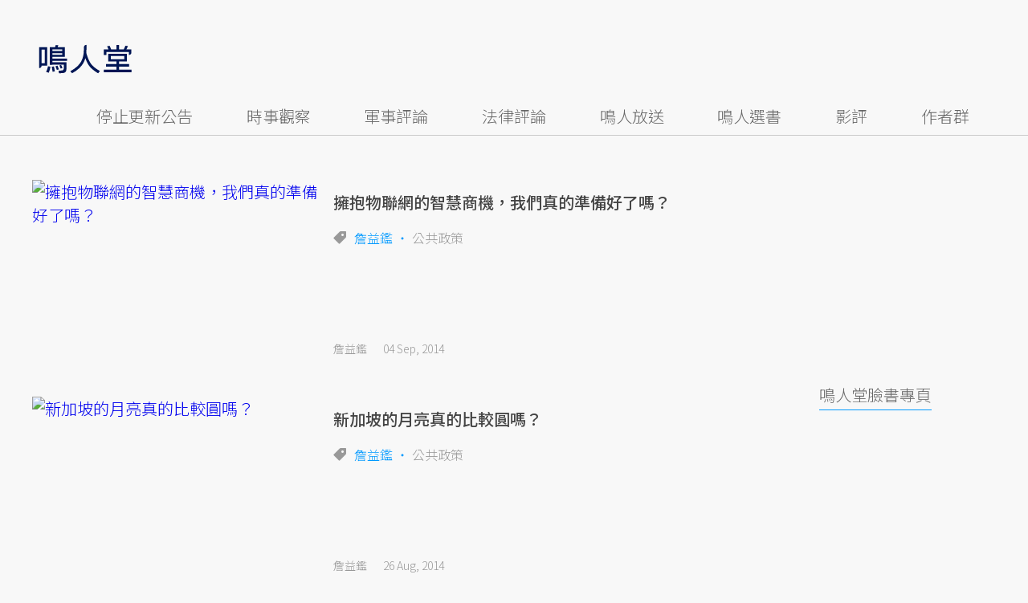

--- FILE ---
content_type: text/html; charset=UTF-8
request_url: https://opinion.udn.com/opinion/tag/%E8%A9%B9%E7%9B%8A%E9%91%91
body_size: 18207
content:
<!-- MAG3 --><!-- 0.0623 --><!DOCTYPE html><html lang="zh-TW" class="no-js" itemscope itemtype="https://schema.org/WebSite"> <head><meta http-equiv="X-UA-Compatible" content="IE=edge,chrome=1"><meta http-equiv="Content-Type" content="text/html; charset=utf-8"><meta http-equiv="content-language" content="zh-Hant-TW"> <meta name="viewport" content="width=device-width, initial-scale=1.0, maximum-scale=5.0, minimum-scale=1.0" /> <link rel="shortcut icon" type="image/x-icon" href="/favicon.ico?20161018" /><link href='/favicon.ico?20161018' rel='icon' type='image/x-icon'/><meta property="og:title" itemprop="name" content="詹益鑑 | 鳴人堂"/><meta property="og:type" content="website"/><meta property="og:url" itemprop="url" content="https://opinion.udn.com/opinion/tag/詹益鑑"/><meta property="og:image" itemprop="image" content="https://opinion.udn.com/img/UDN_OPINION.png"/><meta property="og:image:width" content="800"/><meta property="og:image:height" content="1000"/><meta property="og:site_name" content="鳴人堂"/><meta property="og:description" content="時事之所以成為議題，在於歷史的問題始終未解。《鳴人堂》從時事評論出發，深入歷史與文化性的結構暗角。看懂議題，從觀點開始。"/><meta property="og:locale" content="zh_TW"><meta property="fb:admins" content="100002847892748" /><meta property="fb:app_id" content="680035625422678" /><link rel="alternate" hreflang="zh-Hant" href="https://opinion.udn.com/opinion/tag/詹益鑑" /><meta name="description" itemprop="description" content="時事之所以成為議題，在於歷史的問題始終未解。《鳴人堂》從時事評論出發，深入歷史與文化性的結構暗角。看懂議題，從觀點開始。" /><meta name="author" itemprop="author" content="聯合新聞網" /><meta name="application-name" content="鳴人堂" /><meta name="URL" content="https://opinion.udn.com/opinion/tag/詹益鑑"/><link rel="canonical" itemprop="mainEntityOfPage" href="https://opinion.udn.com/opinion/tag/詹益鑑"/><meta name="channel_id" content="1008" /><meta name="cate_id" content="0" /><meta name="sub_id" content="0" /><meta name="art_id" content="0" /><meta name="origion_common_url" content="https://opinion.udn.com" /><!-- Twitter Card data --><meta name="twitter:card" content="summary_large_image"><meta name="twitter:site" content="@鳴人堂"><meta name="twitter:title" content="詹益鑑 | 鳴人堂"><meta name="twitter:description" content="時事之所以成為議題，在於歷史的問題始終未解。《鳴人堂》從時事評論出發，深入歷史與文化性的結構暗角。看懂議題，從觀點開始。"><meta name="twitter:url" content="https://opinion.udn.com/opinion/tag/詹益鑑"><meta name="twitter:image:src" content="https://opinion.udn.com/img/UDN_OPINION.png"><meta name="robots" content="NOODP">﻿<link rel="preconnect" href="https://fonts.googleapis.com"><link rel="preconnect" href="https://fonts.gstatic.com" crossorigin><link href="https://fonts.googleapis.com/css2?family=Noto+Sans+TC:wght@300;400;500&display=swap" rel="stylesheet"><!-- #Location: /inc/meta/metaProperty --><title>詹益鑑 | 鳴人堂</title><link href="//s.udn.com.tw/static/font-icons/css/fontello.css" rel="stylesheet" type="text/css" /><!-- css_header --><link href="/css/normalize.min.css?20250610215625" rel="stylesheet" type="text/css" /><link href="/css/font-awesome.min.css?20250610215625" rel="stylesheet" type="text/css" /><link href="/css/slick.css?20250610215625" rel="stylesheet" type="text/css" /><link href="//s.udn.com.tw/static/css/colorbox.css?20250610215625" rel="stylesheet" type="text/css" /><link href="/css/taglist.css?20250610215625" rel="stylesheet" type="text/css" /><!-- /css_header --><!-- css_screen --><!-- /css_screen --><!-- js_header --><script src="/js/domready.js?20250610215625" ></script><script src="/js/jquery-1.11.1.min.js?20250610215625" ></script><script src="/js/jquery.cookie.js?20250610215625" ></script><script src="/js/common2.js?20250610215625" ></script><!-- /js_header --><!-- js_screen --><!-- /js_screen --><script> //<![CDATA[
 if (top.location != location && document.referrer.search("google.com") < 0 && document.referrer.search(/\.udn\.com/) < 0) {
 top.location.href = location.href;
 }
 //]]></script><!-- #Location: default/inc/meta/cssjs_header --><script>/*
 (function(i,s,o,g,r,a,m){i['GoogleAnalyticsObject']=r;i[r]=i[r]||function(){
 (i[r].q=i[r].q||[]).push(arguments)},i[r].l=1*new Date();a=s.createElement(o),
 m=s.getElementsByTagName(o)[0];a.async=1;a.src=g;m.parentNode.insertBefore(a,m)
 })(window,document,'script','//www.google-analytics.com/analytics.js','ga');
*/
 var udngold = getCookie("udngold");
 var udnland = getCookie("udnland");
 var user_id = (udnland == 'undefined' || udnland == '') ? undefined : udnland;
 if(typeof user_id !== 'undefined') {
 var udnDate = new Date();
 udnDate.setTime(udnDate.getTime() + (365 * 24 * 60 * 60 * 1000));
 setCookie('udngold', udngold, udnDate);
 setCookie('udnland', udnland, udnDate);
 }
 function setCookie(name, value, expires)
 {
 var expires = "expires=" + expires;
 document.cookie = name + "=" + value + "; expires=" + expires + '; domain=.udn.com; path=/';
 }
 function getCookie(name) {
 var value = "; " + document.cookie;
 var parts = value.split("; " + name + "=");
 if (parts.length >= 2) return parts.pop().split(";").shift();
 }
/*
 function GetCkValue( name ) {
 var dc=document.cookie;
 var prefix=name+"=";
 var begin=dc.indexOf("; "+prefix);
 if(begin==-1) begin=dc.indexOf(prefix);
 else begin+=2;
 if(begin==-1) return "";
 var end=document.cookie.indexOf(";",begin);
 if(end==-1) end=dc.length;
 return dc.substring(begin+prefix.length,end);
 }
 function getLocation(){
 if (navigator.geolocation){
 navigator.geolocation.getCurrentPosition(getCurrentPosition, errorCallback ,positionOptions);
 }else{
 //alert("此瀏覽器不支援 Geolocation");
 return;
 }
 }
 var ua = navigator.userAgent || navigator.vendor || window.opera;
 if ( (ua.indexOf("FBAN") > -1) || (ua.indexOf("FBAV") > -1) ) {}
 else if ( ua.indexOf("Twitter") > -1 ) {}
 else if ( ua.indexOf("Line") > -1 ) {}
 else if ( ua.indexOf("Safari") > -1 && ua.indexOf("Chrome") == -1) {}
 else getLocation();
 var latitude = '';
 var longitude = '';
 var latCookieName = 'latitude';
 var lonCookieName = 'longitude';
 var latValue = GetCkValue(latCookieName);
 var lonValue = GetCkValue(lonCookieName);
 if(latValue != null && latValue.length > 0){
 latitude = latValue;
 }
 if(lonValue != null && lonValue.length > 0){
 longitude = lonValue;
 }
 function getCurrentPosition(position){
 latitude = position.coords.latitude;
 longitude = position.coords.longitude;
 $.cookie(latCookieName, latitude, { path: '/', expires: 1/24/2});
 $.cookie(lonCookieName, longitude, { path: '/', expires: 1/24/2});
 }
 //選用項目 v.20171115
 var positionOptions = {
 enableHighAccuracy: false,//高準確度
 timeout: 15000, //瀏覽器判斷位置時可用的時間長短。
 maximumAge: 0 //瀏覽器必需重新計算位置的最大時限
 };
 //錯誤處理器
 function errorCallback( error ) {
 console.warn('ERROR(' + error.code + '): ' + error.message); // 不處理
 }
 //用經緯度取得地址，並進行客製化功能處理
 function getCurrentAddrData(lat, lon, afterToDo) {
 if(!lat || !lon) {
 let addr = {
 'city': '新北市',
 'town': '汐止區',
 'village': '樟樹里',
 'source': 'default'
 };
 return (afterToDo instanceof Function)? afterToDo(addr):addr;
 }
 fetch("https://api.nlsc.gov.tw/other/TownVillagePointQuery/"+lon+"/"+lat)
 .then(res => {
 if(!res.ok) throw new Error(addr);
 res
 .text()
 .then(( str ) => {
 let doc = new DOMParser().parseFromString(str, 'application/xml');
 addr = {
 'city': doc.getElementsByTagName('ctyName')[0].textContent,
 'town': doc.getElementsByTagName('townName')[0].textContent,
 'village': doc.getElementsByTagName('villageName')[0].textContent,
 'source': 'gov'
 };
 if(afterToDo instanceof Function) afterToDo(addr);
 })
 }).catch(addr => {
 if(afterToDo instanceof Function) afterToDo(addr);
 });
 }
 console.warn('remove etu');
 */</script><script>var _comscore = _comscore || [];
_comscore.push({ c1: "2", c2: "7390954" });
(function() {
var s = document.createElement("script"), el = document.getElementsByTagName("script")[0]; s.async = true;
s.src = (document.location.protocol == "https:" ? "https://sb" : "http://b") + ".scorecardresearch.com/beacon.js";
el.parentNode.insertBefore(s, el);
})();</script><noscript><img src="http://b.scorecardresearch.com/p?c1=2&c2=7390954&cv=2.0&cj=1" /></noscript><!-- #Location: default/inc/meta/trace_comscore --><script>// function getCookie(name) {
// var value = "; " + document.cookie;
// var parts = value.split("; " + name + "=");
// if (parts.length >= 2) return parts.pop().split(";").shift();
// }
var etu_id = getCookie("__eruid");
var _ga = getCookie('_ga');
var _gaA = _ga.split(".");
var google_id = '';
for (i=2;i<_gaA.length;i++) google_id = google_id+_gaA[i]+'.';
google_id = google_id.substring(0,google_id.length-1);</script><script>var cat = "[]";
cat = ['opinion','cms','','',''];
var auth_type = "未登入";
if(typeof user_id !== 'undefined'){
 auth_type = "已登入_會員";
}
dataLayer = [{
 'etu_id': etu_id,
 'user_id': user_id,
 'google_id': google_id,
 'cat': cat,
 'content_tag': '詹益鑑',
 'auth_type': auth_type,
 'publication_date': '',
 'content_level':'',
 'ffid': JSON.parse(localStorage.getItem('UDN_FID'))?.FFID,
 'dfid': JSON.parse(localStorage.getItem('UDN_FID'))?.DFID,
}];
console.log('dataLayer', dataLayer);</script><!-- Data Layer --><script>(function(w,d,s,l,i){w[l]=w[l]||[];w[l].push({'gtm.start':
new Date().getTime(),event:'gtm.js'});var f=d.getElementsByTagName(s)[0],
j=d.createElement(s),dl=l!='dataLayer'?'&l='+l:'';j.async=true;j.src=
'https://www.googletagmanager.com/gtm.js?id='+i+dl;f.parentNode.insertBefore(j,f);
})(window,document,'script','dataLayer','GTM-TNRLGTF');</script><!-- #Location: default/inc/meta/trace_GTM --> <!-- #Location: /inc/meta/trace --><!-- Schema.org implementation - BreadcrumbList schema --> <script type="application/ld+json">{
 "@context": "http://schema.org",
 "@type": "BreadcrumbList",
 "itemListElement": [
 {
 "@type": "ListItem",
 "position": 1,
 "item": {
 "@id": "https://opinion.udn.com/opinion/index",
 "name": "鳴人堂"
 }
 }
 ]
 }</script><!-- #Location: default/inc/meta/structured_schemaorg_nav --><!-- #Location: /inc/meta/structured --><!-- ad:5815, pos:TOP_OF_THE_TOP_WORLD/--, platform:all/text, go:ad-TOP_OF_THE_TOP_WORLD --><!-- 20180718 要塞進DFP key-value 的client id --><script src="https://udn.com/upf/static/common/md5.js?1"></script><script>/*function getCookie(name) {
 var value = "; " + document.cookie;
 var parts = value.split("; " + name + "=");
 if (parts.length == 2) return parts.pop().split(";").shift();
 }
 var clientId = getCookie('_ga').split('.')[2]+'.'+getCookie('_ga').split('.')[3];*/</script><!-- 20181204 --><!-- 20180913 Prebid 0628 0723 0904--><!-- Prebid and Criteo CDB Combined Section START --><script>// timeout config for both PREBID and CRITEO CDB
 var HB_TIMEOUT = 1500;
 var PREBID_TIMEOUT = HB_TIMEOUT;
 var CRITEO_CDB_TIMEOUT = HB_TIMEOUT;
 var prebidTargerting = false;
 // callback function, No Need to Edit
 window.hb_status = {
 n_adserver_callback: [],
 adserverRequestSent: false
 };
 var n_adserver_callback = 0;
 var adServerCallback = function (source) {
 if (window.hb_status.adserverRequestSent) return;
 // add source to the processed list
 window.hb_status.n_adserver_callback.push(source);
 if (source == 'prebid') {
 googletag.cmd.push(function () {
 pbjs.que.push(function () {
 prebidTargerting = true;
 pbjs.setTargetingForGPTAsync();
 });
 });
 } else if (source == 'criteo') {
 googletag.cmd.push(function () {
 Criteo.SetDFPKeyValueTargeting();
 });
 }
 if (window.hb_status.n_adserver_callback.length >= 2
 || "timeout" == source) {
 googletag.cmd.push(function () {
 if (!prebidTargerting) {pbjs.que.push(function() { pbjs.setTargetingForGPTAsync(); })};
 // pbjs.setTargetingForGPTAsync();
 googletag.pubads().refresh();
 window.hb_status.adserverRequestSent = true;
 });
 };
 }</script><!-- Prebid and Criteo CDB Combined Section END--><!-- Prebid Config Section START --><!-- Make sure this is inserted before your GPT tag --><script>var adUnits = [{
 code: 'div-gpt-ad-1500260348414-0',
 mediaTypes: {
 banner: {
 sizes: [
 [970, 250],
 [970, 90]
 ],
 }
 },
 bids: [{
 bidder: 'appnexus',
 labelAny: ['display'],
 params: {
 placementId: '11800258'
 }
 }]
 },{
 code: 'div-gpt-ad-1499139546098-0',
 mediaTypes: {
 banner: {
 sizes: [
 [300, 250],
 [300, 600]
 ],
 }
 },
 bids: [{
 bidder: 'appnexus',
 labelAny: ['display'],
 params: {
 placementId: '11800259'
 }
 }]
 }, {
 code: 'div-gpt-ad-1500889082311-2',
 mediaTypes: {
 banner: {
 sizes: [300, 250],
 }
 },
 bids: [{
 bidder: 'appnexus',
 labelAny: ['display'],
 params: {
 placementId: '11800260'
 }
 }, {
 bidder: 'rubicon',
 labelAny: ['display'],
 params: {
 accountId: "18056",
 siteId: "188856",
 zoneId: "920134",
 }
 }, {
 bidder: 'bridgewell',
 labelAny: ['display'],
 params: {
 ChannelID: 'CgUxNTc5MRIBMRoENDczMSIJdWRucHJlYmlkKgsIrAIQ-gEaATkgAQ'
 }
 }]
 }, {
 code: 'div-gpt-ad-1500889082311-0',
 mediaTypes: {
 banner: {
 sizes: [300, 250],
 }
 },
 bids: [{
 bidder: 'appnexus',
 labelAny: ['display'],
 params: {
 placementId: '11800261'
 }
 }, {
 bidder: 'rubicon',
 labelAny: ['display'],
 params: {
 accountId: "18056",
 siteId: "188856",
 zoneId: "920134",
 }
 }, /*{
 bidder: 'clickforce',
 labelAny: ['display'],
 params: {
 zone: '7272'
 }
 },*/ {
 bidder: 'bridgewell',
 labelAny: ['display'],
 params: {
 ChannelID: 'CgUxNTgxNhIBMRoENDczMSIJdWRucHJlYmlkKgsIrAIQ-gEaATkgAQ'
 }
 }]
 }, {
 code: 'div-gpt-ad-1500889082311-1',
 mediaTypes: {
 banner: {
 sizes: [300, 250],
 }
 },
 bids: [{
 bidder: 'appnexus',
 labelAny: ['display'],
 params: {
 placementId: '11800262'
 }
 }, {
 bidder: 'rubicon',
 labelAny: ['display'],
 params: {
 accountId: "18056",
 siteId: "188856",
 zoneId: "920134",
 }
 },/*{
 bidder: 'clickforce',
 labelAny: ['display'],
 params: {
 zone: '7273'
 }
 },*/ {
 bidder: 'bridgewell',
 labelAny: ['display'],
 params: {
 ChannelID: 'CgUxNTgxNxIBMRoENDczMSIJdWRucHJlYmlkKgsIrAIQ-gEaATkgAQ'
 }
 }]
 }, {
 code: 'div-gpt-ad-1503287606545-0',
 mediaTypes: {
 banner: {
 sizes: [
 [336, 280],
 [300, 250]
 ],
 }
 },
 bids: [{
 bidder: 'appnexus',
 labelAny: ['phone'],
 params: {
 placementId: '11800263'
 }
 }, {
 bidder: 'audienceNetwork',
 labelAny: ['phone'],
 params: {
 placementId: '293469767677017_576248456065812',
 testmode: false,
 format: 'fullwidth'
 }
 }]
 }, {
 code: 'div-gpt-ad-1503996040247-0',
 mediaTypes: {
 banner: {
 sizes: [
 [336, 280],
 [300, 250]
 ],
 }
 },
 bids: [{
 bidder: 'appnexus',
 labelAny: ['phone'],
 params: {
 placementId: '11800264'
 }
 }, {
 bidder: 'rubicon',
 labelAny: ['phone'],
 params: {
 accountId: "18056",
 siteId: "188856",
 zoneId: "920134",
 }
 }, {
 bidder: 'audienceNetwork',
 labelAny: ['phone'],
 params: {
 placementId: '293469767677017_576250152732309',
 testmode: false,
 format: 'fullwidth'
 }
 }]
 }, {
 code: 'div-gpt-ad-1503891902709-0',
 mediaTypes: {
 banner: {
 sizes: [
 [336, 280],
 [1, 1],
 [300, 250]
 ],
 }
 },
 bids: [{
 bidder: 'appnexus',
 labelAny: ['phone'],
 params: {
 placementId: '11800266'
 }
 }, {
 bidder: 'rubicon',
 labelAny: ['phone'],
 params: {
 accountId: "18056",
 siteId: "188856",
 zoneId: "920134",
 }
 }, {
 bidder: 'audienceNetwork',
 labelAny: ['phone'],
 params: {
 placementId: '293469767677017_576250759398915',
 testmode: false,
 format: 'fullwidth'
 }
 }, /*{
 bidder: 'clickforce',
 labelAny: ['phone'],
 params: {
 zone: '7276'
 }
 },*/ {
 bidder: 'bridgewell',
 labelAny: ['phone'],
 params: {
 ChannelID: 'CgUxNTgyMBIBMRoENDczMSIJdWRucHJlYmlkKgsIrAIQ-gEaATkgAQ'
 }
 }]
 }, {
 code: 'div-gpt-ad-1503891588017-0',
 mediaTypes: {
 banner: {
 sizes: [
 [336, 280],
 [300, 250]
 ],
 }
 },
 bids: [{
 bidder: 'appnexus',
 labelAny: ['phone'],
 params: {
 placementId: '11800267'
 }
 }, {
 bidder: 'rubicon',
 labelAny: ['phone'],
 params: {
 accountId: "18056",
 siteId: "188856",
 zoneId: "920134",
 }
 }, {
 bidder: 'audienceNetwork',
 labelAny: ['phone'],
 params: {
 placementId: '293469767677017_576250962732228',
 testmode: false,
 format: 'fullwidth'
 }
 }, /*{
 bidder: 'clickforce',
 labelAny: ['phone'],
 params: {
 zone: '7277'
 }
 },*/ {
 bidder: 'bridgewell',
 labelAny: ['phone'],
 params: {
 ChannelID: 'CgUxNTgyMRIBMRoENDczMSIJdWRucHJlYmlkKgsIrAIQ-gEaATkgAQ'
 }
 }]
 }, {
 code: 'div-gpt-ad-1457419112932-0',
 mediaTypes: {
 banner: {
 sizes: [
 [300, 250],
 [336, 280]
 ],
 }
 },
 bids: [{
 bidder: 'appnexus',
 labelAny: ['phone'],
 params: {
 placementId: '11800268'
 }
 }, {
 bidder: 'rubicon',
 labelAny: ['phone'],
 params: {
 accountId: "18056",
 siteId: "188856",
 zoneId: "920134",
 }
 }, {
 bidder: 'audienceNetwork',
 labelAny: ['phone'],
 params: {
 placementId: '293469767677017_576251092732215',
 testmode: false,
 format: 'fullwidth'
 }
 }, /*{
 bidder: 'clickforce',
 labelAny: ['phone'],
 params: {
 zone: '7278'
 }
 },*/ {
 bidder: 'bridgewell',
 labelAny: ['phone'],
 params: {
 ChannelID: 'CgUxNTgyMhIBMRoENDczMSIJdWRucHJlYmlkKgsIrAIQ-gEaATkgAQ'
 }
 }]
 }];
 var pbjs = pbjs || {};
 pbjs.que = pbjs.que || [];</script><!-- Prebid Config Section END --><!-- Prebid Boilerplate Section START. No Need to Edit. --><!-- <script type="text/javascript" src='https://s.udn.com.tw/prebid.js' async></script> --><script src="https://p.udn.com.tw/upf/static/common/prebid20200204.js?1" async></script><script>var googletag = googletag || {};
 googletag.cmd = googletag.cmd || [];
 googletag.cmd.push(function () {
 googletag.pubads().disableInitialLoad();
 });
 pbjs.que.push(function () {
 pbjs.setConfig({
 debug: true,
 priceGranularity: "dense",
 enableSendAllBids: true, // Default will be `true` as of 1.0
 sizeConfig: [{
 'mediaQuery': '(min-width: 767px)',
 'sizesSupported': [[1024,768], [970,250], [970,90], [800,600], [768,1024], [728,90], [640,360], [480,360], [480,320], [480,270], [480,60], [336,280], [320,480], [320,100], [320,50], [300,1050], [300,600], [300,250], [300,100], [320,50], [300,75], [300,50], [250,250], [240,400], [160,600], [1,1]],
 'labels': ['display']
 }, {
 'mediaQuery': '(min-width: 0px) and (max-width: 767px)',
 'sizesSupported': [[336,280], [300,250], [300,100], [320,50], [300,75], [300,50], [250,250], [120,20], [168,28], [1,1]],
 'labels': ['phone']
 }]
 });
 pbjs.bidderSettings = {
 rubicon: {
 bidCpmAdjustment: function (bidCpm, bid) {
 console.log('Bidder is: ' + bid.bidderCode);
 return bidCpm * 0.8;
 }
 }
 };
 pbjs.addAdUnits(adUnits);
 pbjs.requestBids({
 bidsBackHandler: function () {adServerCallback('prebid')}
 });
 });
 setTimeout(function () {
 adServerCallback('timeout');
 }, PREBID_TIMEOUT);</script><!-- Prebid Boilerplate Section END --><!-- 20200511更新新criteo設定 起 --><!-- BEGIN CRITEO CDB --><script async='async' type="text/javascript" src="https://static.criteo.net/js/ld/publishertag.js"></script><script> window.Criteo = window.Criteo || {};
 window.Criteo.events = window.Criteo.events || [];</script><!-- END CRITEO CDB --><!-- 20200511更新新criteo設定 止 --><!-- 加入置底廣告設定 var inDapIF = true; --><!-- <script async='async' src='https://www.googletagservices.com/tag/js/gpt.js'></script> --><script async='async' src='https://securepubads.g.doubleclick.net/tag/js/gpt.js'></script><script> var inDapIF = true;
 var googletag = googletag || {};
 googletag.cmd = googletag.cmd || [];</script><script> /*ga(function(tracker) {
 var clientId = tracker.get('clientId');
 console.log('clientId: '+clientId);
 });*/
 googletag.cmd.push(function() {
/* 尺寸設定 */
/* 唯網頁呈現 */
var webonly_Billboard = googletag.sizeMapping().
 addSize([750, 200], ['fluid', [300, 250], [300, 600]]).
 addSize([0, 0], []).
 build();
var webonly_300x250 = googletag.sizeMapping().
 addSize([750, 200], ['fluid', [300, 250]]).
 addSize([0, 0], []).
 build();
var webonly_300x250_300x600 = googletag.sizeMapping().
 addSize([750, 200], [[300, 250], [300, 500], [300, 600]]).
 addSize([0, 0], []).
 build();
var webonly_SuperBanner = googletag.sizeMapping().
 addSize([1000, 200], ['fluid', [970, 90], [1200, 110], [728, 90], [970, 250], [970, 500]]).
 addSize([0, 0], []).
 build();
var webonly_1200x110 = googletag.sizeMapping().
 addSize([1000, 200], [[970, 90], [1200, 110], [728, 90], [970, 250]]).
 addSize([0, 0], []).
 build();
var webonly_970x400 = googletag.sizeMapping().
 addSize([1000, 200], [970, 1]).
 addSize([0, 0], []).
 build();
var webonly_logo = googletag.sizeMapping().
 addSize([750, 200], [160, 45]).
 addSize([0, 0], []).
 build();
var webonly_Native_popular = googletag.sizeMapping().
 addSize([1000, 200], ['fluid', [350, 110]]).
 addSize([0, 0], []).
 build();
var webonly_Native_popular_334 = googletag.sizeMapping().
 addSize([1000, 200], ['fluid', [334, 80]]).
 addSize([0, 0], []).
 build();
var webonly_Native_popular_idle = googletag.sizeMapping().
 addSize([750, 200], ['fluid']).
 addSize([0, 0], []).
 build();
var ads_news_txtdown_banner = googletag.sizeMapping().
 addSize([1280, 200], [[1, 1], [520, 290], [640, 480], 'fluid']).
 addSize([0, 0], [1, 1]).
 build();
/* 唯手機呈現 */
var mobileonly_300x250 = googletag.sizeMapping().
 addSize([1000, 200], []).
 addSize([0, 0], [300, 250]).
 build();
var mobileonly_300x250_320x100 = googletag.sizeMapping().
 addSize([1000, 200], []).
 addSize([0, 0], [[300, 250],[320, 100]]).
 build();
var mobileonly_320x50 = googletag.sizeMapping().
 addSize([1000, 200], []).
 addSize([0, 0], ['fluid', [320, 50],[320, 100],[1, 1]]).
 build();
var mobileonly_320x50_320x100_300x250 = googletag.sizeMapping().
 addSize([1000, 200], []).
 addSize([0, 0], [[320, 50],[320, 100],[300, 250]]).
 build();
var mobileonly_320x50_320x100_300x250_336x280 = googletag.sizeMapping().
 addSize([1000, 200], []).
 addSize([0, 0], ['fluid', [336, 280], [300, 250], [320, 100], [320, 50]]).
 build();
var mobileonly_300x250_336x280 = googletag.sizeMapping().
 addSize([1000, 200], []).
 addSize([0, 0], ['fluid', [300, 250], [320, 250], [336, 280], [1, 1]]).
 build();
var mobileonly_300x250_GGG = googletag.sizeMapping().
 addSize([1000, 200], []).
 addSize([0, 0], [[300, 250], [320, 100], [336, 280]]).
 build();
var mobileonly_Native_popular = googletag.sizeMapping().
 addSize([1000, 200], []).
 addSize([0, 0], ['fluid', [350, 110]]).
 build();
var mobileonly_320x480 = googletag.sizeMapping().
 addSize([750, 200], []).
 addSize([0, 0], ['fluid', [1, 1], [320, 480], [300, 250]]).
 build();
/* 網頁及手機皆呈現 */
var web_mobile_txtdown = googletag.sizeMapping().
 addSize([750, 200], ['fluid', [1, 1], [350, 90], [468, 60]]).
 addSize([0, 0], ['fluid', [1, 1], [350, 90]]).
 build();
/* ...沒使用... 手機及網頁皆呈現 */
var web_mobile = googletag.sizeMapping().
 addSize([1000, 200], [[970, 90], [1000, 92], [728, 90]]).
 addSize([0, 0], [320, 100]).
 build();
/* ...沒使用... 唯網頁呈現 */
var webonly_300x100 = googletag.sizeMapping().
 addSize([1000, 200], [300, 100]).
 addSize([0, 0], []).
 build();
/* 參數定義 */
 /* 鍵值Key value */
 /* (webonly_SuperBanner) */
 /* 網頁 -- 【新聞網】SuperBanner_1200*110 (google DFP)google拆code */
 /* googletag.defineSlot('/129853887/udn.com/News/SuperBanner', ['fluid', [970, 90], [970, 250], [1200, 110], [728, 90], [970, 500]], 'div-gpt-ad-1500260348414-0').defineSizeMapping(webonly_SuperBanner).setCollapseEmptyDiv(true).addService(googletag.pubads()); */
 googletag.defineSlot('/129853887/udn.com/News/SuperBanner', [[970, 90], [970, 250], [1200, 110], [728, 90], [970, 500]], 'div-gpt-ad-1500345763954-0').defineSizeMapping(webonly_SuperBanner).setCollapseEmptyDiv(true).addService(googletag.pubads());
 /* (webonly_Billboard) */
 /* 網頁 -- 【新聞網】Billboard_300*250 (google DFP)google拆code */
 googletag.defineSlot('/129853887/udn.com/News/Billboard', ['fluid', [300, 250], [300, 600]], 'div-gpt-ad-1499139546098-0').defineSizeMapping(webonly_Billboard).setCollapseEmptyDiv(true).addService(googletag.pubads());
 /* (webonly_300x250) */
 /* 網頁 -- 【新聞網】CPM_300*250 (google DFP)google拆code */
 googletag.defineSlot('/129853887/udn.com/News/CPM_300*250', ['fluid', [300, 250]], 'div-gpt-ad-1500889082311-2').defineSizeMapping(webonly_300x250).setCollapseEmptyDiv(true).addService(googletag.pubads());
 /* (web_mobile_txtdown) */
 /* 網頁及手機 -- 【新聞網】新聞文尾文字廣告 (PC + mobile) [google免費版]鳴人堂 */
 googletag.defineSlot('/4576170/news_txtdown', ['fluid', [1, 1], [350, 90], [468, 60]], 'div-gpt-ad-1511232418078-0').defineSizeMapping(web_mobile_txtdown).setCollapseEmptyDiv(true).addService(googletag.pubads());
 /* (ads_news_txtdown_banner) */
 /* CMS -- 【新聞網_2020】PC_文尾大刊版 (免費版 google DFP) google拆code */
 googletag.defineSlot('/4576170/news_520*290', [[1, 1], [520, 290], [640, 480], 'fluid'], 'div-gpt-ad-1503384762630-0').defineSizeMapping(ads_news_txtdown_banner).setCollapseEmptyDiv(true).addService(googletag.pubads());
 /* 無Logo */
 /* 無精準廣告1 + 2 */
 /* 無InPage */
 /* 無延伸閱讀 */
 /* 無相關新聞 + 相關新聞 */
 /* 共用 */
 /* 免費版 (webonly_300x250) */
 /* 網頁 -- 酷比_閒置頁面300x250 (google拆code) */
 window.idle_slot = googletag.defineSlot('/4576170/idle_300*250', [300, 250], 'div-gpt-ad-1543568759905-0').defineSizeMapping(webonly_300x250).setCollapseEmptyDiv(true).addService(googletag.pubads());
 /* 免費版 (webonly_Native_popular_334) */
 /* 網頁 -- 閒置頁面圖文廣告第三則 (google拆code) */
 window.idle_slot2 = googletag.defineSlot('/4576170/idle_Native', [[334, 80], 'fluid'], 'div-gpt-ad-1543568584068-0').defineSizeMapping(webonly_Native_popular_334).setCollapseEmptyDiv(true).addService(googletag.pubads());
 /* (mobileonly_320x480) */
 /* 手機 -- 【Mobile】覆蓋式廣告320*480 (google拆code) */
 googletag.defineSlot('/129853887/udn.com/Mobile/cover/320*480-Cover-1', ['fluid', [1, 1], [320, 480], [300, 250]], 'div-gpt-ad-1496826774110-0').defineSizeMapping(mobileonly_320x480).setCollapseEmptyDiv(true).addService(googletag.pubads());
 /* 鍵值Key value */
 /* (mobileonly_320x50_320x100_300x250_336x280) */
 /* 手機 -- 【新聞網】Mobile頭版大佈告300*250廣告_頻道頁_內文頁 (google拆code) */
 googletag.defineSlot('/129853887/udn.com/Mobile/Mobile_320*100', ['fluid', [336, 280], [300, 250], [320, 100], [320, 50]], 'div-gpt-ad-1503287606545-0').defineSizeMapping(mobileonly_320x50_320x100_300x250_336x280).setCollapseEmptyDiv(true).addService(googletag.pubads());
 /* (mobileonly_300x250_336x280) */
 /* 手機 -- 【新聞網】Mobile文中大佈告300*250廣告 (google拆code) */
 googletag.defineSlot('/129853887/udn.com/Mobile/Mobile_300*250_inline', ['fluid', [300, 250], [320, 250], [336, 280], [1, 1]], 'div-gpt-ad-1503996040247-0').defineSizeMapping(mobileonly_300x250_336x280).setCollapseEmptyDiv(true).addService(googletag.pubads());
 /* (mobileonly_300x250_336x280) */
 /* 更名 相關新聞大佈告 */
 /* 手機 -- 【鳴人堂】Mobile雙子星大佈告1_內文頁 (google拆code) */
 googletag.defineSlot('/129853887/udn.com/Mobile/Mobile_300*250', [[300, 250], [336, 280]], 'div-gpt-ad-1503891588017-0').defineSizeMapping(mobileonly_300x250_336x280).setCollapseEmptyDiv(true).addService(googletag.pubads());
 /* (mobileonly_320x50) */
 /* 手機 -- 【Mobile】置底廣告320*50 (google拆code) */
 window.sticky = googletag.defineSlot('/129853887/udn.com/Mobile/float/320*50', ['fluid', [320, 50], [320, 100], [1, 1]], 'div-gpt-ad-1438159466246-0').defineSizeMapping(mobileonly_320x50).setCollapseEmptyDiv(true).addService(googletag.pubads());
 /* 共用 */
 /* (mobileonly_300x250_GGG) */
 /* 手機 -- 【全部 除了首頁】Mobile web 大佈告300*250廣告google專用 (google拆code) */
 /* googletag.defineSlot('/129853887/udn.com/Mobile/Mobile_300*250_google', [[300, 250], [320, 100], [336, 280]], 'div-gpt-ad-1457419112932-0').defineSizeMapping(mobileonly_300x250_GGG).setCollapseEmptyDiv(true).addService(googletag.pubads()); */
 if (google_id) {
 googletag.pubads().setPublisherProvidedId(md5(google_id));
 //googletag.pubads().setPublisherProvidedId(window.btoa(google_id).replace(/=+$/, ''));
 }
 //googletag.pubads().setTargeting("eruid", GetCkValue("__eruid"));
 //googletag.pubads().setTargeting("clientId", clientId);
 googletag.pubads().setTargeting("fid", JSON.parse(localStorage.getItem('UDN_FID'))?.FFID);
 googletag.pubads().setTargeting("clientId", google_id);
 googletag.pubads().setTargeting("userId", user_id);
 googletag.pubads().enableSingleRequest();

 googletag.pubads().setTargeting("cat", ['1008','鳴人堂','','','','']);
 googletag.pubads().setTargeting("aid", 'null');
 googletag.pubads().setTargeting("page", "TAGLIST");
 googletag.pubads().setTargeting("tag", ['詹益鑑']);
 googletag.enableServices();
 /* #Location: inc/meta/skytop_dfp */

 //setInterval(function() {
 //googletag.pubads().refresh([idle_slot2]);
 //}, 60000)
 });</script><!-- Innity Welcome Video HEAD script起 --><!-- <script type="text/javascript" src="https://cdn.innity.net/zone.js"></script> --><!-- Innity Welcome Video HEAD script止 --><!-- #Location: default/inc/content/advertisement --><!-- #Location: default/inc/meta --> <body><noscript><iframe src="https://www.googletagmanager.com/ns.html?id=GTM-TNRLGTF" height="0" width="0" style="display:none;visibility:hidden"></iframe></noscript><!-- #Location: default/inc/meta/trace_GTM_body --><!-- ad:13992, pos:TOP_OF_THE_WORLD/--, platform:mobile/text, go:ad-TEXT --><section class="overlay-container"></section><div id="div-gpt-ad-1496826774110-0"> <script> googletag.cmd.push(function() {
 googletag.display("div-gpt-ad-1496826774110-0");
 });
 </script></div><!-- 強制DFP影音播放 2020/10/27--><script>window.addEventListener('message', function(e){
 if (e.data.type === 'overlayIframeReady') {
console.log('test scroll');
 window.scrollTo({top: window.scrollY + 1});
 }
});</script><!-- 強制DFP影音播放 2020/10/27--><!-- #Location: default/inc/content/advertisement --> <!-- 更新提醒視窗 --> <div id="browser-update"> <a href="" target="_blank"> 親愛的網友：<br>為確保您享有最佳的瀏覽體驗，建議您提升您的 IE 瀏覽器至<span>最新版本</span>，感謝您的配合。
 </a> <div class="close">✕</div> </div><!-- #Location: /inc/browser_update --><section class="overlay-menu"><!-- ad:16313, pos:THREE_LINES/--, platform:all/text, go:ad-TEXT --> <span class="btn close-btn" aria-label="close" role="button"><i class="i-close"></i></span> <div class="container">
 <div class="input-holder" role="search"> <input type="search" placeholder="請輸入關鍵字" aria-label="input-search"> <span class="btn btn-search text-orange" aria-label="submit-search"><i class="i-search"></i></span> </div>
 <section class="site-links"> <h3 class="site-links__title">全產品速覽</h3> <div class="site-links__wrapper"> <section class="site-product"> <h4 class="context-box__title--orange site-product__title">新聞評論</h4> <a href="https://udn.com/news/index" title="聯合新聞網" target="_blank" class="site-product__link list-ellipsis">聯合新聞網</a> <a href="https://sdgs.udn.com/sdgs/index" title="陽光行動" target="_blank" class="site-product__link list-ellipsis">陽光行動</a> <a href="https://vip.udn.com/vip/index" title="聯合報數位版" target="_blank" class="site-product__link list-ellipsis">聯合報數位版</a> <a href="https://udn70.udn.com/" title="聯合70" target="_blank" class="site-product__link list-ellipsis">聯合70</a> <a href="https://global.udn.com/global_vision/index" title="轉角國際" target="_blank" class="site-product__link list-ellipsis">轉角國際</a> <a href="https://opinion.udn.com/opinion/index" title="鳴人堂" target="_blank" class="site-product__link list-ellipsis">鳴人堂</a> <a href="https://ubrand.udn.com/ubrand/index" title="倡議家" target="_blank" class="site-product__link list-ellipsis">倡議家</a> <a href="https://theme.udn.com/theme/index" title="時事話題" target="_blank" class="site-product__link list-ellipsis">時事話題</a> <a href="https://www.worldjournal.com/" title="世界日報" target="_blank" class="site-product__link list-ellipsis">世界日報</a> <a href="https://topic.udn.com/issue/index" title="新聞話題" target="_blank" class="site-product__link list-ellipsis">新聞話題</a> </section>
 <section class="site-product"> <h4 class="context-box__title--orange site-product__title">服務</h4> <a href="https://member.udn.com" title="會員中心" target="_blank" class="site-product__link--member site-product__link list-ellipsis">會員中心</a> <a href="https://upoints.udn.com/upt/index.jsp?utm_source=head" title="U利點數" target="_blank" class="site-product__link list-ellipsis">U利點數</a> <a href="https://udn.com/mypage/mynewsFeature" title="我的新聞" target="_blank" class="site-product__link list-ellipsis">我的新聞</a> <a href="https://udn.com/news/archive" title="歷史新聞" target="_blank" class="site-product__link list-ellipsis">歷史新聞</a> <a href="https://event.udn.com/index/index.html" title="活動專區" target="_blank" class="site-product__link list-ellipsis">活動專區</a> <a href="https://www.facebook.com/myudn" title="udn粉絲團" target="_blank" class="site-product__link list-ellipsis">udn粉絲團</a> <a href="https://event.udn.com/line/" title="udn line 好友" target="_blank" class="site-product__link list-ellipsis">udn line 好友</a> </section>
 <section class="site-product"> <h4 class="context-box__title--orange site-product__title">股市理財</h4> <a href="https://money.udn.com/money/index" title="經濟日報網" target="_blank" class="site-product__link list-ellipsis">經濟日報網</a> <a href="https://house.udn.com/house/index" title="房地產" target="_blank" class="site-product__link list-ellipsis">房地產</a> <a href="https://fund.udn.com/" title="基金" target="_blank" class="site-product__link list-ellipsis">基金</a> <a href="https://www.cens.com/cens/html/zh/?utm_source=udn&utm_medium=ref_familybar_udn&utm_term=familybar_udn" title="中經社" target="_blank" class="site-product__link list-ellipsis">中經社</a> <a href="https://udn.com/lotto/" title="樂透" target="_blank" class="site-product__link list-ellipsis">樂透</a> <a href="https://udn.com/invoice/" title="發票" target="_blank" class="site-product__link list-ellipsis">發票</a> </section>
 <section class="site-product"> <h4 class="context-box__title--orange site-product__title">生活娛樂</h4> <a href="https://stars.udn.com/star/index" title="噓！星聞" target="_blank" class="site-product__link list-ellipsis">噓！星聞</a> <a href="https://udn.com/upf/upeople/index.html" title="優人物" target="_blank" class="site-product__link list-ellipsis">優人物</a> <a href="https://style.udn.com/style/index" title="udnSTYLE" target="_blank" class="site-product__link list-ellipsis">udnSTYLE</a> <a href="https://500times.udn.com" title="500輯" target="_blank" class="site-product__link list-ellipsis">500輯</a> <a href="https://game.udn.com/game/index" title="遊戲角落" target="_blank" class="site-product__link list-ellipsis">遊戲角落</a> <a href="https://autos.udn.com/autos/index" title="發燒車訊" target="_blank" class="site-product__link list-ellipsis">發燒車訊</a> <a href="https://health.udn.com/health/index" title="元氣網" target="_blank" class="site-product__link list-ellipsis">元氣網</a> <a href="https://orange.udn.com/orange/index" title="橘世代" target="_blank" class="site-product__link list-ellipsis">橘世代</a> <a href="https://pets.udn.com/pets/index" title="寵物部落" target="_blank" class="site-product__link list-ellipsis">寵物部落</a> <a href="https://tech.udn.com/tech/index" title="科技玩家" target="_blank" class="site-product__link list-ellipsis">科技玩家</a> <a href="https://woman.udn.com/woman/index" title="女子漾" target="_blank" class="site-product__link list-ellipsis">女子漾</a> <a href="https://time.udn.com/udntime/index" title="報時光" target="_blank" class="site-product__link list-ellipsis">報時光</a> </section>
 <section class="site-product"> <h4 class="context-box__title--orange site-product__title">運動</h4> <a href="https://tw-nba.udn.com/nba/index" title="udn NBA" target="_blank" class="site-product__link list-ellipsis">udn NBA</a> <a href="https://udn.com/ctba/index" title="野球夢田" target="_blank" class="site-product__link list-ellipsis">野球夢田</a> <a href="https://udn.com/hbl/index" title="HBL" target="_blank" class="site-product__link list-ellipsis">HBL</a> <a href="https://running.biji.co/" title="運動筆記" target="_blank" class="site-product__link list-ellipsis">運動筆記</a> <a href="https://hiking.udn.com/" title="健行筆記" target="_blank" class="site-product__link list-ellipsis">健行筆記</a> </section>
 <section class="site-product"> <h4 class="context-box__title--orange site-product__title">閱讀創作</h4> <a href="https://reading.udn.com/read/index" title="琅琅悅讀" target="_blank" class="site-product__link list-ellipsis">琅琅悅讀</a> <a href="https://reading.udn.com/store/store/store_index.do" title="琅琅書店" target="_blank" class="site-product__link list-ellipsis">琅琅書店</a> <a href="https://story.udn.com/" title="讀創故事" target="_blank" class="site-product__link list-ellipsis">讀創故事</a> <a href="https://event.udn.com/lianfu70/" title="聯副70" target="_blank" class="site-product__link list-ellipsis">聯副70</a> <a href="https://blog.udn.com/" title="udn部落格" target="_blank" class="site-product__link list-ellipsis">udn部落格</a> <a href="https://udn.com/umedia/" title="u 值媒體" target="_blank" class="site-product__link list-ellipsis">u 值媒體</a> <a href="http://unitas.udngroup.com.tw/" title="聯合文學" target="_blank" class="site-product__link list-ellipsis">聯合文學</a> <a href="https://www.linkingbooks.com.tw/LNB/index.aspx" title="聯經出版" target="_blank" class="site-product__link list-ellipsis">聯經出版</a> <a href="https://www.unitas.me/" title="聯文雜誌" target="_blank" class="site-product__link list-ellipsis">聯文雜誌</a> </section>
 <section class="site-product"> <h4 class="context-box__title--orange site-product__title">文創購物</h4> <a href="https://udnfunlife.com/?utm_source=udn.com&utm_medium=familybar" title="數位文創" target="_blank" class="site-product__link list-ellipsis">數位文創</a> <a href="https://ulicensing.udnfunlife.com/?utm_source=udn.com&utm_medium=familybar" title="IP 授權" target="_blank" class="site-product__link list-ellipsis">IP 授權</a> <a href="https://uevent.udnfunlife.com/?utm_source=udn.com&utm_medium=familybar" title="瘋活動" target="_blank" class="site-product__link list-ellipsis">瘋活動</a> <a href="https://tickets.udnfunlife.com/application/utk01/utk0101_.aspx?sid=91_udn&utm_source=udn.com&utm_medium=referral_familybar_udn&utm_term=familybar_udn&utm_campaign=20170118_UDN" title="售票網" target="_blank" class="site-product__link list-ellipsis">售票網</a> <a href="https://timeshop.udn.com/" title="時光商號" target="_blank" class="site-product__link list-ellipsis">時光商號</a> </section>
 <section class="site-product"> <h4 class="context-box__title--orange site-product__title">更多產品</h4> <a href="https://udndata.com/ndapp/Index" title="聯合知識庫" target="_blank" class="site-product__link list-ellipsis">聯合知識庫</a> <a href="https://paper.udn.com/" title="聯合電子報" target="_blank" class="site-product__link list-ellipsis">聯合電子報</a> <a href="https://video.udn.com/" title="聯合影音網" target="_blank" class="site-product__link list-ellipsis">聯合影音網</a> <a href="https://udncollege.udn.com/" title="聯合學苑" target="_blank" class="site-product__link list-ellipsis">聯合學苑</a> <a href="https://utravel.udn.com/" title="有行旅" target="_blank" class="site-product__link list-ellipsis">有行旅</a> <a href="https://mobile.udn.com/" title="APP行動網" target="_blank" class="site-product__link list-ellipsis">APP行動網</a> </section>
 </div> </section> </div>
 <footer class="footer"> <div class="container"> <section class="footer-social"> <a href="https://www.facebook.com/myudn" title="Facebook" class="btn btn-social" aria-label="Facebook"><i class="i-fb-round"></i></a> <a href="https://www.instagram.com/myudn/" title="Instagram" class="btn btn-social" aria-label="Instagram"><i class="i-instagram-1"></i></a> <a href="https://www.youtube.com/channel/UC2M61YK4ntt9iK-23XhDwcw" title="Youtube" class="btn btn-social" aria-label="Youtube"><i class="i-youtube3"></i></a> <a href="https://play.google.com/store/apps/details?id=com.udn.news" title="Playstore" class="btn btn-social" aria-label="Playstore"><i class="i-playstore"></i></a> <a href="https://apps.apple.com/tw/app/id370132213?l=zh" title="AppleStore" class="btn btn-social" aria-label="AppleStore"><i class="i-applestore"></i></a> <span class="pwa-install btn btn-social show">P</span>
 <form class="newsletter" action="https://paper.udn.com/ZOPE/UDN/Subscribe/Pkg_Add" method="GET" target="_blank"> <input type="email" required placeholder="輸Email訂聯合電子報" name="p_email" aria-label="subscription-email"> <input checked hidden value="H" name="p_PID0001" type="checkbox"> <button aria-label="subscription" class="btn btn-ripple btn-dark-grey" type="submit">訂閱</button> </form>
 </section>
 <section class="footer-note"> <nav class="footer-note__wrapper"> <a href="https://event.udn.com/AD/" class="footer-note__link">刊登廣告</a> <span class="footer-note__link"><a href="https://udn.com/page/topic/184" title="FAQ">FAQ</a>·<a href="https://co.udn.com/co/contactus" title="客服">客服</a></span> <a href="https://udndata.com/udnauthority.html" class="footer-note__link">新聞授權</a> <span class="footer-note__link"><a href="https://member.udn.com/member/rule.jsp" title="服務條款">服務條款</a>·<a href="https://udn.com/page/topic/495" title="著作權">著作權</a>·<a href="https://www.udngroup.com/members/udn_privacy" title="隱私權聲明">隱私權聲明</a></span> <a href="https://www.udngroup.com/" class="footer-note__link">聯合報系</a> <a href="http://bit.ly/3JPyOQA" class="footer-note__link">訂報紙</a> <a href="https://co.udn.com/" class="footer-note__link">關於我們</a> <a href="https://udn.com/page/topic/496" class="footer-note__link">網站總覽</a> </nav> <div class="footer-word"> 聯合線上公司 著作權所有 ©2023
 </div> </section>
 </div> </footer><style>.logo-sponsor a:first-of-type img {aspect-ratio: unset;}</style><!-- #Location: default/inc/content/advertisement --></section>
 <div class="content_wrapper"> <div class="ad banner"><!-- ad:14371, pos:PAGE_NECK/--, platform:desktop/text, go:opinion/adv/ad-PAGE_NECK --><div class="wrapper"><div class="ad_1 ad_div only_web"> <style>
.ad_div iframe, .ad_div > div { margin: auto; display: block; }
 #div-gpt-ad-1500345763954-0 iframe { margin:auto; }
 #div-gpt-ad-1500345763954-0 > div { margin: auto; display: block !important; }
 /*#andbeyond9702501 { max-width: 970px; !important; }*/
 @media (max-width:1216px) {
 #div-gpt-ad-1500345763954-0 > div {
 width: 1000px; overflow: hidden;
 }
 }
 #div-gpt-ad-1500345763954-0.closing {
 animation: iframeClose .3s forwards ease-in;
 overflow: hidden;
 }
 @keyframes iframeClose {
 from {
 height: 400px;
 height: var(--varHeight);
 }
 to {
 height: 0;
 }
 }
 </style> <!-- <div id='div-gpt-ad-1500345763954-0' style='margin:auto auto 10px; min-height: 250px;'> --> <div class='udn-ads' id='div-gpt-ad-1500345763954-0' style='margin:auto auto 10px; min-height: 250px;'> <script type='text/javascript'> googletag.cmd.push(function() {
 googletag.display('div-gpt-ad-1500345763954-0');
 });
 </script> </div> <script> var inpageDiv = document.querySelector('#div-gpt-ad-1500345763954-0');
 window.addEventListener('message', function(e) {
 var inpageIframe = document.querySelector('#div-gpt-ad-1500345763954-0 iframe');
 if (e.data.type === '[inpage] initHeight') {
 inpageDiv.style.setProperty('--varHeight', (e.data.value || 400) + 'px');
 }
 if (e.data.type === "[inpage] close") {
 // inpageIframe.setAttribute("height", 0);
 document.querySelector('#div-gpt-ad-1500345763954-0').className = 'closing';
while(inpageDiv.firstChild){inpageDiv.firstChild.remove()}
 inpageIframe.contentWindow.postMessage({
 type: "[inpage] removeAds",
 }, "*");
 }
 });
 </script></div></div><!-- ad:14219, pos:PAGE_NECK/--, platform:mobile/text, go:opinion/adv/ad-PAGE_NECK --><!-- ad:14219, ingore --><!-- #Location: default/inc/content/advertisement --></div><header id="mainheader"> <div class="wrapper"><a href="javascript:void(0)" role="button" class="menu_btn fa fa-bars"></a><a href="https://udn.com/news/index"><img src="//udn.com/static/img/logo_mark.svg" alt=""></a><a href="/opinion/index"><img src="/img/logo_name.svg" alt=""></a><div id="toolsbar"> <div id="toolsbar_trigger" :class="{'toolsbar_trigger--open': isTriggerMobile}"> <span> <a href="https://www.instagram.com/opinion.udn/" target="_blank"><i class="i-instagram-1"></i></a> <a href="https://t.me/opinion_udn/" target="_blank"><i class="i-telegram-round"></i></a> <a href="https://twitter.com/udnopinion/" target="_blank"><i class="i-twitter-bird"></i></a> <a href="https://www.facebook.com/opinion.udn/" target="_blank"><i class="i-fb-round"></i></a> </span> </div> <a class="toolsbar_triggerMobile" :class="{active: isTriggerMobile}" @click="TriggerMobileObj()" href="javasrcipt:;"><i class="i-follow"></i></a><a class="toolsbar_triggerWeb" href="javasrcipt:;"><i class="i-list"></i></a> <a class="toolsbar_search" href="javasrcipt:;"><i class="i-search-rounded"></i></a> <a class="toolsbar_member" :href='loginURL'><i :class="[isLogin ? 'i-user-news' : 'i-user-not-login']"></i></a> </div></div><!-- #Location: opinion/inc/top/head --></header><nav id="menu"><div class="wrapper"><a href="/opinion/index" ><i class="i-home"></i></a><a href="/opinion/tag/停止更新公告" >停止更新公告</a><a href="/opinion/tag/時事觀察" >時事觀察</a><a href="/opinion/tag/軍事評論" >軍事評論</a><a href="/opinion/tag/法律評論" >法律評論</a><a href="/opinion/tag/鳴人放送" >鳴人放送</a><a href="/opinion/tag/鳴人選書" >鳴人選書</a><a href="/opinion/tag/影評" >影評</a><a href="/author/lists/1008" >作者群</a> </div></nav><!-- #Location: opinion/inc/top/nav --><!-- #Location: opinion/inc/top/news --><!-- ad:14371, pos:PAGE_NECK/--, platform:desktop/text, go:opinion/adv/ad-PAGE_NECK --><!-- ad:14371, ingore --><!-- ad:14219, pos:PAGE_NECK/--, platform:mobile/text, go:opinion/adv/ad-PAGE_NECK --><div class="ad_1 ad_div only_mobile"><!-- /129853887/udn.com/Mobile/Mobile_320*100 --><style> #div-gpt-ad-1503287606545-0 iframe { margin:auto; display: block; }
 #div-gpt-ad-1503287606545-0 > div { margin: auto; display: block !important; }</style><div id='div-gpt-ad-1503287606545-0' style='margin:0px auto 10px; min-height: 280px;'><script>googletag.cmd.push(function() { googletag.display('div-gpt-ad-1503287606545-0'); });</script></div></div><!-- #Location: default/inc/content/advertisement --><!-- #Location: opinion/inc/top -->
 <div class="wrapper main-wrapper clearfix"><main><h1>詹益鑑</h1><section class="clearfix"><a href="/opinion/story/5756/301169" title="擁抱物聯網的智慧商機，我們真的準備好了嗎？" data-slotname="list_標籤頁" data-content_level="開放閱讀"><img src="https://pgw.udn.com.tw/gw/photo.php?u=https://uc.udn.com.tw/photo/2014/09/04/99/195634.jpg&s=Y&x=352&y=66&sw=428&sh=344&sl=W&fw=370" alt="擁抱物聯網的智慧商機，我們真的準備好了嗎？"></a><div><h2><a href="/opinion/story/5756/301169" title="擁抱物聯網的智慧商機，我們真的準備好了嗎？" data-slotname="list_標籤頁" data-content_level="開放閱讀">擁抱物聯網的智慧商機，我們真的準備好了嗎？</a></h2><!--<p>這將是一場腦袋速度的戰爭，而不是拳頭大小的比賽。</p>--><div id="keywords" class="keywords taglist"><span class="icon-price-tag"></span><a class="trigger_tag on" rel="89086" href="/opinion/tag/%E8%A9%B9%E7%9B%8A%E9%91%91">詹益鑑</a><a class="trigger_tag " rel="101582" href="/opinion/tag/%E5%85%AC%E5%85%B1%E6%94%BF%E7%AD%96">公共政策</a></div><!-- #Location: opinion/inc/content/story/box_inbody_taglist --><div class="details"><a href="/author/articles/1008/202" class="author">詹益鑑</a><time datetime="2014-09-04">04 Sep, 2014</time></div></div></section><section class="clearfix"><a href="/opinion/story/5756/284961" title="新加坡的月亮真的比較圓嗎？" data-slotname="list_標籤頁" data-content_level="開放閱讀"><img src="https://pgw.udn.com.tw/gw/photo.php?u=https://uc.udn.com.tw/photo/2014/08/26/99/185454.jpg&s=Y&x=50&y=50&sw=480&sh=320&sl=W&fw=370" alt="新加坡的月亮真的比較圓嗎？"></a><div><h2><a href="/opinion/story/5756/284961" title="新加坡的月亮真的比較圓嗎？" data-slotname="list_標籤頁" data-content_level="開放閱讀">新加坡的月亮真的比較圓嗎？</a></h2><!--<p>我在新加坡跟許多當地人交談，都對政府、媒體跟教育制度有不滿之處，也很羨慕台灣的民主自由及開放氛圍。</p>--><div id="keywords" class="keywords taglist"><span class="icon-price-tag"></span><a class="trigger_tag on" rel="89086" href="/opinion/tag/%E8%A9%B9%E7%9B%8A%E9%91%91">詹益鑑</a><a class="trigger_tag " rel="101582" href="/opinion/tag/%E5%85%AC%E5%85%B1%E6%94%BF%E7%AD%96">公共政策</a></div><!-- #Location: opinion/inc/content/story/box_inbody_taglist --><div class="details"><a href="/author/articles/1008/202" class="author">詹益鑑</a><time datetime="2014-08-26">26 Aug, 2014</time></div></div></section><section class="clearfix"><a href="/opinion/story/5756/284962" title="我們是市場太小，還是信心太少？" data-slotname="list_標籤頁" data-content_level="開放閱讀"><img src="https://pgw.udn.com.tw/gw/photo.php?u=https://uc.udn.com.tw/photo/2014/08/26/99/185456.jpg&s=Y&x=50&y=50&sw=480&sh=320&sl=W&fw=370" alt="我們是市場太小，還是信心太少？"></a><div><h2><a href="/opinion/story/5756/284962" title="我們是市場太小，還是信心太少？" data-slotname="list_標籤頁" data-content_level="開放閱讀">我們是市場太小，還是信心太少？</a></h2><!--<p>台灣最關鍵的問題不是沒有市場，而是沒有信心。</p>--><div id="keywords" class="keywords taglist"><span class="icon-price-tag"></span><a class="trigger_tag on" rel="89086" href="/opinion/tag/%E8%A9%B9%E7%9B%8A%E9%91%91">詹益鑑</a><a class="trigger_tag " rel="101582" href="/opinion/tag/%E5%85%AC%E5%85%B1%E6%94%BF%E7%AD%96">公共政策</a></div><!-- #Location: opinion/inc/content/story/box_inbody_taglist --><div class="details"><a href="/author/articles/1008/202" class="author">詹益鑑</a><time datetime="2014-08-26">26 Aug, 2014</time></div></div></section><section class="clearfix"><a href="/opinion/story/5756/101727" title="生活，台灣的優勢與機會" data-slotname="list_標籤頁" data-content_level="開放閱讀"><img src="https://pgw.udn.com.tw/gw/photo.php?u=https://uc.udn.com.tw/photo/2014/07/09/99/52822.jpg&s=Y&x=23&y=21&sw=450&sh=300&sl=W&fw=370" alt="生活，台灣的優勢與機會"></a><div><h2><a href="/opinion/story/5756/101727" title="生活，台灣的優勢與機會" data-slotname="list_標籤頁" data-content_level="開放閱讀">生活，台灣的優勢與機會</a></h2><!--<p>有一個產業是台灣的優勢與機會，也是正在改變所有人消費行為的元素。我把它稱之為「生活」產業…</p>--><div id="keywords" class="keywords taglist"><span class="icon-price-tag"></span><a class="trigger_tag on" rel="89086" href="/opinion/tag/%E8%A9%B9%E7%9B%8A%E9%91%91">詹益鑑</a><a class="trigger_tag " rel="101582" href="/opinion/tag/%E5%85%AC%E5%85%B1%E6%94%BF%E7%AD%96">公共政策</a></div><!-- #Location: opinion/inc/content/story/box_inbody_taglist --><div class="details"><a href="/author/articles/1008/202" class="author">詹益鑑</a><time datetime="2014-08-08">08 Aug, 2014</time></div></div></section><section class="clearfix"><a href="/opinion/story/5756/101726" title="別再盲目追求直升了！" data-slotname="list_標籤頁" data-content_level="開放閱讀"><img src="https://pgw.udn.com.tw/gw/photo.php?u=https://uc.udn.com.tw/photo/2014/07/09/99/52820.jpg&s=Y&x=50&y=50&sw=480&sh=320&sl=W&fw=370" alt="別再盲目追求直升了！"></a><div><h2><a href="/opinion/story/5756/101726" title="別再盲目追求直升了！" data-slotname="list_標籤頁" data-content_level="開放閱讀">別再盲目追求直升了！</a></h2><!--<p>我認為台灣現在的人才議題與教育環境，問題不在學歷高，而是經歷少；問題不是學校多、而在教學糟。許多大學畢業生與博碩士生，縱有專業知識與學科技能，卻往往缺乏工作態度與產業認知，更遑論對自我生涯規劃的深度與廣度。</p>--><div id="keywords" class="keywords taglist"><span class="icon-price-tag"></span><a class="trigger_tag on" rel="89086" href="/opinion/tag/%E8%A9%B9%E7%9B%8A%E9%91%91">詹益鑑</a><a class="trigger_tag " rel="101582" href="/opinion/tag/%E5%85%AC%E5%85%B1%E6%94%BF%E7%AD%96">公共政策</a></div><!-- #Location: opinion/inc/content/story/box_inbody_taglist --><div class="details"><a href="/author/articles/1008/202" class="author">詹益鑑</a><time datetime="2014-08-08">08 Aug, 2014</time></div></div></section><section class="clearfix"><a href="/opinion/story/5756/101725" title="創業，從拒絕房貸開始！" data-slotname="list_標籤頁" data-content_level="開放閱讀"><img src="https://pgw.udn.com.tw/gw/photo.php?u=https://uc.udn.com.tw/photo/2013/09/26/99/1195760.jpg&s=Y&x=102&y=12&sw=810&sh=540&sl=W&fw=370" alt="創業，從拒絕房貸開始！"></a><div><h2><a href="/opinion/story/5756/101725" title="創業，從拒絕房貸開始！" data-slotname="list_標籤頁" data-content_level="開放閱讀">創業，從拒絕房貸開始！</a></h2><!--<p>其實答案呼之欲出，這些年來台灣經濟發展停滯、轉型困難，除了受到全球景氣與金融風暴的衝擊，關鍵是過於興盛的房地產投資風氣。</p>--><div id="keywords" class="keywords taglist"><span class="icon-price-tag"></span><a class="trigger_tag on" rel="89086" href="/opinion/tag/%E8%A9%B9%E7%9B%8A%E9%91%91">詹益鑑</a><a class="trigger_tag " rel="101582" href="/opinion/tag/%E5%85%AC%E5%85%B1%E6%94%BF%E7%AD%96">公共政策</a></div><!-- #Location: opinion/inc/content/story/box_inbody_taglist --><div class="details"><a href="/author/articles/1008/202" class="author">詹益鑑</a><time datetime="2014-08-08">08 Aug, 2014</time></div></div></section><section class="clearfix"><a href="/opinion/story/5756/101747" title="從微笑曲線的歷史貢獻，談台灣經濟的轉型阻礙" data-slotname="list_標籤頁" data-content_level="開放閱讀"><img src="https://pgw.udn.com.tw/gw/photo.php?u=https://uc.udn.com.tw/photo/2014/07/09/99/52862.jpg&s=Y&x=26&y=1&sw=450&sh=300&sl=W&fw=370" alt="從微笑曲線的歷史貢獻，談台灣經濟的轉型阻礙"></a><div><h2><a href="/opinion/story/5756/101747" title="從微笑曲線的歷史貢獻，談台灣經濟的轉型阻礙" data-slotname="list_標籤頁" data-content_level="開放閱讀">從微笑曲線的歷史貢獻，談台灣經濟的轉型阻礙</a></h2><!--<p>微笑曲線的產業鏈關係，讓我們誤以為產業只有上下游垂直關係。</p>--><div id="keywords" class="keywords taglist"><span class="icon-price-tag"></span><a class="trigger_tag on" rel="89086" href="/opinion/tag/%E8%A9%B9%E7%9B%8A%E9%91%91">詹益鑑</a><a class="trigger_tag " rel="101582" href="/opinion/tag/%E5%85%AC%E5%85%B1%E6%94%BF%E7%AD%96">公共政策</a></div><!-- #Location: opinion/inc/content/story/box_inbody_taglist --><div class="details"><a href="/author/articles/1008/202" class="author">詹益鑑</a><time datetime="2014-08-08">08 Aug, 2014</time></div></div></section><section class="clearfix"><a href="/opinion/story/5756/101744" title="研發要務實，但更要創新！" data-slotname="list_標籤頁" data-content_level="開放閱讀"><img src="https://pgw.udn.com.tw/gw/photo.php?u=https://uc.udn.com.tw/photo/2014/07/09/99/52858.jpg&s=Y&x=25&y=9&sw=450&sh=300&sl=W&fw=370" alt="研發要務實，但更要創新！"></a><div><h2><a href="/opinion/story/5756/101744" title="研發要務實，但更要創新！" data-slotname="list_標籤頁" data-content_level="開放閱讀">研發要務實，但更要創新！</a></h2><!--<p>創新是「解決未滿足需求的新方案」，而不是「創造新的方法或事物」。</p>--><div id="keywords" class="keywords taglist"><span class="icon-price-tag"></span><a class="trigger_tag on" rel="89086" href="/opinion/tag/%E8%A9%B9%E7%9B%8A%E9%91%91">詹益鑑</a><a class="trigger_tag " rel="101582" href="/opinion/tag/%E5%85%AC%E5%85%B1%E6%94%BF%E7%AD%96">公共政策</a></div><!-- #Location: opinion/inc/content/story/box_inbody_taglist --><div class="details"><a href="/author/articles/1008/202" class="author">詹益鑑</a><time datetime="2014-08-08">08 Aug, 2014</time></div></div></section><section class="clearfix"><a href="/opinion/story/5756/101745" title="從畢業演講看台灣的「成功者情結」" data-slotname="list_標籤頁" data-content_level="開放閱讀"><img src="https://pgw.udn.com.tw/gw/photo.php?u=https://uc.udn.com.tw/photo/2014/06/12/99/2164303.jpg&s=Y&x=92&y=38&sw=1091&sh=727&sl=W&fw=370" alt="從畢業演講看台灣的「成功者情結」"></a><div><h2><a href="/opinion/story/5756/101745" title="從畢業演講看台灣的「成功者情結」" data-slotname="list_標籤頁" data-content_level="開放閱讀">從畢業演講看台灣的「成功者情結」</a></h2><!--<p>多年以來，台灣的各大學畢業典禮，實在看不出來對畢業生跟在校生創造什麼具體價值。</p>--><div id="keywords" class="keywords taglist"><span class="icon-price-tag"></span><a class="trigger_tag on" rel="89086" href="/opinion/tag/%E8%A9%B9%E7%9B%8A%E9%91%91">詹益鑑</a><a class="trigger_tag " rel="101582" href="/opinion/tag/%E5%85%AC%E5%85%B1%E6%94%BF%E7%AD%96">公共政策</a></div><!-- #Location: opinion/inc/content/story/box_inbody_taglist --><div class="details"><a href="/author/articles/1008/202" class="author">詹益鑑</a><time datetime="2014-08-08">08 Aug, 2014</time></div></div></section><section class="clearfix"><a href="/opinion/story/5756/177456" title="體制內外，青年參政的必要" data-slotname="list_標籤頁" data-content_level="開放閱讀"><img src="https://pgw.udn.com.tw/gw/photo.php?u=https://uc.udn.com.tw/photo/2014/07/29/99/128192.jpg&s=Y&x=15&y=0&sw=500&sh=333&sl=W&fw=370" alt="體制內外，青年參政的必要"></a><div><h2><a href="/opinion/story/5756/177456" title="體制內外，青年參政的必要" data-slotname="list_標籤頁" data-content_level="開放閱讀">體制內外，青年參政的必要</a></h2><!--<p>三一八學運為一般人帶來的啟發是，參政，可以不用從政。但唯有參與政治，你才能理解它、改變它。</p>--><div id="keywords" class="keywords taglist"><span class="icon-price-tag"></span><a class="trigger_tag on" rel="89086" href="/opinion/tag/%E8%A9%B9%E7%9B%8A%E9%91%91">詹益鑑</a><a class="trigger_tag " rel="101582" href="/opinion/tag/%E5%85%AC%E5%85%B1%E6%94%BF%E7%AD%96">公共政策</a></div><!-- #Location: opinion/inc/content/story/box_inbody_taglist --><div class="details"><a href="/author/articles/1008/202" class="author">詹益鑑</a><time datetime="2014-08-08">08 Aug, 2014</time></div></div></section><section class="clearfix"><a href="/opinion/story/5756/101724" title="內容，讓你更有魅力！" data-slotname="list_標籤頁" data-content_level="開放閱讀"><img src="https://pgw.udn.com.tw/gw/photo.php?u=https://uc.udn.com.tw/photo/2014/07/09/99/52814.jpg&s=Y&x=5&y=13&sw=450&sh=300&sl=W&fw=370" alt="內容，讓你更有魅力！"></a><div><h2><a href="/opinion/story/5756/101724" title="內容，讓你更有魅力！" data-slotname="list_標籤頁" data-content_level="開放閱讀">內容，讓你更有魅力！</a></h2><!--<p>內容，不僅僅只是有用或好玩的資訊而已。內容，是這個時代最重要的影響力。</p>--><div id="keywords" class="keywords taglist"><span class="icon-price-tag"></span><a class="trigger_tag on" rel="89086" href="/opinion/tag/%E8%A9%B9%E7%9B%8A%E9%91%91">詹益鑑</a><a class="trigger_tag " rel="101582" href="/opinion/tag/%E5%85%AC%E5%85%B1%E6%94%BF%E7%AD%96">公共政策</a></div><!-- #Location: opinion/inc/content/story/box_inbody_taglist --><div class="details"><a href="/author/articles/1008/202" class="author">詹益鑑</a><time datetime="2014-08-08">08 Aug, 2014</time></div></div></section><section class="clearfix"><a href="/opinion/story/5756/101740" title="科技創新才是提振經濟的解藥" data-slotname="list_標籤頁" data-content_level="開放閱讀"><img src="https://pgw.udn.com.tw/gw/photo.php?u=https://uc.udn.com.tw/photo/2014/07/09/99/52849.jpg&s=Y&x=2&y=6&sw=450&sh=300&sl=W&fw=370" alt="科技創新才是提振經濟的解藥"></a><div><h2><a href="/opinion/story/5756/101740" title="科技創新才是提振經濟的解藥" data-slotname="list_標籤頁" data-content_level="開放閱讀">科技創新才是提振經濟的解藥</a></h2><!--<p>跟任何國家簽訂貿易協議，對特定企業的確有利，但站在全民的立場，站在產業發展的角度，是不是我們最該努力的方向？</p>--><div id="keywords" class="keywords taglist"><span class="icon-price-tag"></span><a class="trigger_tag on" rel="89086" href="/opinion/tag/%E8%A9%B9%E7%9B%8A%E9%91%91">詹益鑑</a><a class="trigger_tag " rel="101582" href="/opinion/tag/%E5%85%AC%E5%85%B1%E6%94%BF%E7%AD%96">公共政策</a></div><!-- #Location: opinion/inc/content/story/box_inbody_taglist --><div class="details"><a href="/author/articles/1008/202" class="author">詹益鑑</a><time datetime="2014-08-08">08 Aug, 2014</time></div></div></section><section class="clearfix"><a href="/opinion/story/5756/101739" title="我們是沒有選擇，還是缺乏勇氣？" data-slotname="list_標籤頁" data-content_level="開放閱讀"><img src="https://pgw.udn.com.tw/gw/photo.php?u=https://uc.udn.com.tw/photo/2014/07/09/99/52847.jpg&s=Y&x=50&y=50&sw=480&sh=320&sl=W&fw=370" alt="我們是沒有選擇，還是缺乏勇氣？"></a><div><h2><a href="/opinion/story/5756/101739" title="我們是沒有選擇，還是缺乏勇氣？" data-slotname="list_標籤頁" data-content_level="開放閱讀">我們是沒有選擇，還是缺乏勇氣？</a></h2><!--<p>今天的台灣，已經面對許多懸崖。我們看似沒有選擇，只能往下跳。但真的仔細思考，我們是沒有選擇，還是缺乏勇氣？</p>--><div id="keywords" class="keywords taglist"><span class="icon-price-tag"></span><a class="trigger_tag on" rel="89086" href="/opinion/tag/%E8%A9%B9%E7%9B%8A%E9%91%91">詹益鑑</a><a class="trigger_tag " rel="101582" href="/opinion/tag/%E5%85%AC%E5%85%B1%E6%94%BF%E7%AD%96">公共政策</a></div><!-- #Location: opinion/inc/content/story/box_inbody_taglist --><div class="details"><a href="/author/articles/1008/202" class="author">詹益鑑</a><time datetime="2014-08-08">08 Aug, 2014</time></div></div></section><section class="clearfix"><a href="/opinion/story/5756/101737" title="科技是淘汰產業，還是釋放人才？" data-slotname="list_標籤頁" data-content_level="開放閱讀"><img src="https://pgw.udn.com.tw/gw/photo.php?u=https://uc.udn.com.tw/photo/2014/07/09/99/52843.jpg&s=Y&x=25&y=25&sw=458&sh=305&sl=W&fw=370" alt="科技是淘汰產業，還是釋放人才？"></a><div><h2><a href="/opinion/story/5756/101737" title="科技是淘汰產業，還是釋放人才？" data-slotname="list_標籤頁" data-content_level="開放閱讀">科技是淘汰產業，還是釋放人才？</a></h2><!--<p>我們要做的，不只是推動技術創新與科技創業，更應該關注教育改革與知識推廣，更應該鬆動僵化的舊有資本主義概念與既得利益者的社會結構。</p>--><div id="keywords" class="keywords taglist"><span class="icon-price-tag"></span><a class="trigger_tag on" rel="89086" href="/opinion/tag/%E8%A9%B9%E7%9B%8A%E9%91%91">詹益鑑</a><a class="trigger_tag " rel="101582" href="/opinion/tag/%E5%85%AC%E5%85%B1%E6%94%BF%E7%AD%96">公共政策</a></div><!-- #Location: opinion/inc/content/story/box_inbody_taglist --><div class="details"><a href="/author/articles/1008/202" class="author">詹益鑑</a><time datetime="2014-08-08">08 Aug, 2014</time></div></div></section><section class="clearfix"><a href="/opinion/story/5756/101736" title="「行動」，就趁現在!" data-slotname="list_標籤頁" data-content_level="開放閱讀"><img src="https://pgw.udn.com.tw/gw/photo.php?u=https://uc.udn.com.tw/photo/2014/07/09/99/52841.jpg&s=Y&x=10&y=16&sw=408&sh=272&sl=W&fw=370" alt="「行動」，就趁現在!"></a><div><h2><a href="/opinion/story/5756/101736" title="「行動」，就趁現在!" data-slotname="list_標籤頁" data-content_level="開放閱讀">「行動」，就趁現在!</a></h2><!--<p>你不一定要創業或加入網路公司、行動產業，但如果你所處的產業與企業，沒有做好準備，面對「行動海嘯、智慧浪潮」，將會非常危險。</p>--><div id="keywords" class="keywords taglist"><span class="icon-price-tag"></span><a class="trigger_tag on" rel="89086" href="/opinion/tag/%E8%A9%B9%E7%9B%8A%E9%91%91">詹益鑑</a><a class="trigger_tag " rel="101582" href="/opinion/tag/%E5%85%AC%E5%85%B1%E6%94%BF%E7%AD%96">公共政策</a></div><!-- #Location: opinion/inc/content/story/box_inbody_taglist --><div class="details"><a href="/author/articles/1008/202" class="author">詹益鑑</a><time datetime="2014-08-08">08 Aug, 2014</time></div></div></section><div class="seemore"><a style="cursor: pointer;" class="more" data-channel="1008" data-page="1" data-totalpages="2" data-type="newest" id="more" title="more"></a><style>@-webkit-keyframes rotation {
 from {-webkit-transform: rotate(0deg);
 }to {
 -webkit-transform: rotate(360deg);
 }}
 .seemore .i-autoloading:before {
 content: '\e838';
 font-size: 30px;
 -webkit-transform: rotate(360deg);
 animation: rotation 3s linear infinite;
 -moz-animation: rotation 3s linear infinite;
 -webkit-animation: rotation 3s linear infinite;
 -o-animation: rotation 3s linear infinite;
 margin: auto;
 display: block;
 }</style><i class="i-autoloading"></i></a><script>(function(){
 var $domReady = window.jQuery || window.domready;
 $domReady(function(){
 var channel_id = $("#more").attr("data-channel");
 var cate_id = $("#more").attr("data-cate");
 if (!cate_id) cate_id = 0;
 var page = $("#more").attr("data-page");
 var totalPages = $("#more").attr("data-totalPages");
 if (page == totalPages) $(".seemore").hide();
 var type = $("#more").attr("data-type");
 var dis = true;
 $("#more").on("click",function() {
 dis = false;
 page = parseInt(page)+parseInt(1);
 $("#more").attr("data-page",page);
 if (page == totalPages) $(".seemore").hide();
 $.ajax({
 url: '/opinion/ajax_articletag/詹益鑑/'+page,
 cache: false,
 type: 'GET',
 dataType:'text',
 success: function(msg) {
 $('main > div.seemore').before(msg);
 $('#latest > div.seemore').before(msg);
 dis = true;
 window.dataLayer.push({
 'ArticleCount': $('#latest > section').length,
 'event': 'nextPage'
 });
 }
 });
 });
 $(window).scroll(function() {
 if($(window).scrollTop() + $(window).height() > $(document).height() - 300 && dis == true && page < totalPages) {
 $('.more').click();
 }
 });
 });
 }());</script></div><!-- #Location: opinion/inc/content/showmore --></main><aside ><!-- ad:8594, pos:PAGE_RIGHT/--, platform:desktop/text, go:opinion/adv/ad-PAGE_RIGHT --><div class="ad "><!-- /129853887/udn.com/News/Billboard --><div id='div-gpt-ad-1499139546098-0' style='margin:0 auto 10px; min-height: 250px;'><script>googletag.cmd.push(function() { googletag.display('div-gpt-ad-1499139546098-0'); });</script></div></div><!-- ad:8705, pos:PAGE_RIGHT/--, platform:desktop/text, go:opinion/adv/ad-PAGE_RIGHT --><div class="ad "><!-- BEGIN 498848 - UDN - TW - RTA - Adblocking - 300x250 --><script type="text/javascript" async src="//static.criteo.net/js/ld/publishertag.js"></script><div id="crt-4b79cc74" style="width:300px;height:250px;"></div><script type="text/javascript">var Criteo = Criteo || {};
Criteo.events = Criteo.events || [];
Criteo.events.push(function() {
 Criteo.DisplayAcceptableAdIfAdblocked({
 "zoneid": 498848,
 "containerid": "crt-4b79cc74",
 "overrideZoneFloor": false
 });
});</script><!-- END TAG --><!-- 大七包版關閉CPM_300*250_function --><script type="text/javascript">function closeadmag() {
 $("#div-gpt-ad-1500889082311-2").css("display", "none");
}</script><!-- /129853887/udn.com/News/CPM_300*250 --><div id='div-gpt-ad-1500889082311-2' style='margin:0px auto 10px; min-height: 250px;'><script>googletag.cmd.push(function() { googletag.display('div-gpt-ad-1500889082311-2'); });</script></div></div><!-- ad:951, pos:PAGE_RIGHT/--, platform:desktop/text, go:opinion/adv/ad-PAGE_RIGHT --><div class="ad "><div class="class_heading"><a href="https://www.facebook.com/opinion.udn" target="_blank">鳴人堂臉書專頁</a></div><div class="fb-page" data-href="https://www.facebook.com/opinion.udn" data-tabs="timeline" data-width="300" data-height="350" data-small-header="false" data-adapt-container-width="true" data-hide-cover="false" data-show-facepile="true"><blockquote cite="https://www.facebook.com/opinion.udn" class="fb-xfbml-parse-ignore"><a href="https://www.facebook.com/opinion.udn">鳴人堂</a></blockquote></div><!-- Hotjar Tracking Code for http://opinion.udn.com/opinion/index --><script> (function(h,o,t,j,a,r){
 h.hj=h.hj||function(){(h.hj.q=h.hj.q||[]).push(arguments)};
 h._hjSettings={hjid:300885,hjsv:5};
 a=o.getElementsByTagName('head')[0];
 r=o.createElement('script');r.async=1;
 r.src=t+h._hjSettings.hjid+j+h._hjSettings.hjsv;
 a.appendChild(r);
 })(window,document,'//static.hotjar.com/c/hotjar-','.js?sv=');</script> </div><!-- #Location: default/inc/content/advertisement --></aside><!-- #Location: opinion/inc/content/sidebar --></div><!-- #Location: opinion/inc/content/c_articletag -->
 <footer><div class="wrapper"><!-- ad:10, pos:PAGE_BOTTOM/--, platform:desktop/text, go:ad-TEXT --><div id='footer_wrapper'> <div id='footer_wrapper_links' class='only_web'><a href="https://event.udn.com/AD/" target="_blank">刊登網站廣告</a> ︱<a href='https://udn.com/page/topic/496' target="_blank">網站總覽</a> ︱ <a href='https://member.udn.com/member/faq.jsp' target="_blank"> FAQ</a>‧<a href='https://co.udn.com/co/contactus' target="_blank">客服</a> ︱ <a href='https://udndata.com/udnauthority.html' target="_blank">新聞授權</a> ︱ <a href='https://member.udn.com/member/rule.jsp' target="_blank">服務條款</a>‧<a href='https://udn.com/page/topic/495' target="_blank">著作權</a>‧<a href='https://www.udngroup.com/members/udn_privacy' target="_blank">隱私權聲明</a> ︱ <a href='https://www.udngroup.com/' target="_blank"> 聯合報系</a> ︱ <a href='http://bit.ly/3JPyOQA' target="_blank"> 訂報紙</a> ︱ <a href='https://co.udn.com/' target="_blank">關於我們</a> ︱ <a href='https://co.udn.com/CORP/job.html' target="_blank"> 招募夥伴</a> </div><!-- /#footer_wrapper_links --> <b>聯合線上公司 著作權所有 &copy; udn.com All Rights Reserved.</b> </div> <!-- /#footer_wrapper --><!-- ad:13994, pos:PAGE_BOTTOM/--, platform:mobile/text, go:ad-TEXT --><style>/*TODO remove*/
.sticky-ads.native.visible {text-align:center;}</style><div id="div-gpt-ad-1438159466246-0" class="sticky-ads"> <script> googletag.cmd.push(function() {
 googletag.display("div-gpt-ad-1438159466246-0");
 });
 </script></div><script src="https://p.udn.com.tw/upf/static/common/scroll-lock.js"></script><!-- ad:13954, pos:PAGE_BOTTOM/--, platform:all/text, go:ad-TEXT --><script>console.log('bottom test')</script><link rel="stylesheet" href="https://p.udn.com.tw/upf/static/common/google-dfp-native.css?5"><script src="https://p.udn.com.tw/upf/static/common/google-dfp-native.js?32"></script><!-- #Location: default/inc/content/advertisement --></div> </footer> <!-- no MOBILE_IN_BOTTOM advertisement --><!-- #Location: default/inc/content/advertisement --> <div class="gotop"> <div class="text">TOP</div><span class="fa fa-caret-up"></span> </div> <div id="show_box"></div> </div><script src="/js/common.js?20250610215625" ></script><script src="/js/searchForm.js?20250610215625" ></script><script src="//www.gstatic.com/firebasejs/6.0.2/firebase-app.js?20250610215625" ></script><script src="//www.gstatic.com/firebasejs/6.0.2/firebase-messaging.js?20250610215625" ></script><script src="/js/fcm_init.js?20250610215625" ></script><script src="/js/slick.min.js?20250610215625" ></script><script src="/js/opinion.js?20250610215625" ></script><script src="/js/toolsbar.js?20250610215625" ></script><script src="//s.udn.com.tw/static/js/pageview.js?20250610215625" ></script><script src="/js/fixed_sidebar.js?20250610215625" ></script><!-- #Location: default/inc/meta/cssjs_footer --> <script>(function(){function c(){var b=a.contentDocument||a.contentWindow.document;if(b){var d=b.createElement('script');d.innerHTML="window.__CF$cv$params={r:'9c13c10ddd16c6fa',t:'MTc2ODk2NjQ0OC4wMDAwMDA='};var a=document.createElement('script');a.nonce='';a.src='/cdn-cgi/challenge-platform/scripts/jsd/main.js';document.getElementsByTagName('head')[0].appendChild(a);";b.getElementsByTagName('head')[0].appendChild(d)}}if(document.body){var a=document.createElement('iframe');a.height=1;a.width=1;a.style.position='absolute';a.style.top=0;a.style.left=0;a.style.border='none';a.style.visibility='hidden';document.body.appendChild(a);if('loading'!==document.readyState)c();else if(window.addEventListener)document.addEventListener('DOMContentLoaded',c);else{var e=document.onreadystatechange||function(){};document.onreadystatechange=function(b){e(b);'loading'!==document.readyState&&(document.onreadystatechange=e,c())}}}})();</script><script defer src="https://static.cloudflareinsights.com/beacon.min.js/vcd15cbe7772f49c399c6a5babf22c1241717689176015" integrity="sha512-ZpsOmlRQV6y907TI0dKBHq9Md29nnaEIPlkf84rnaERnq6zvWvPUqr2ft8M1aS28oN72PdrCzSjY4U6VaAw1EQ==" data-cf-beacon='{"rayId":"9c13c10ddd16c6fa","version":"2025.9.1","serverTiming":{"name":{"cfExtPri":true,"cfEdge":true,"cfOrigin":true,"cfL4":true,"cfSpeedBrain":true,"cfCacheStatus":true}},"token":"0e8622a4f0764040a7e7e085cdd72e40","b":1}' crossorigin="anonymous"></script>
</body></html><!-- #Location: opinion/main -->

--- FILE ---
content_type: text/html; charset=utf-8
request_url: https://www.google.com/recaptcha/api2/aframe
body_size: 267
content:
<!DOCTYPE HTML><html><head><meta http-equiv="content-type" content="text/html; charset=UTF-8"></head><body><script nonce="6Acma4vPbIDMFjRijxuZYQ">/** Anti-fraud and anti-abuse applications only. See google.com/recaptcha */ try{var clients={'sodar':'https://pagead2.googlesyndication.com/pagead/sodar?'};window.addEventListener("message",function(a){try{if(a.source===window.parent){var b=JSON.parse(a.data);var c=clients[b['id']];if(c){var d=document.createElement('img');d.src=c+b['params']+'&rc='+(localStorage.getItem("rc::a")?sessionStorage.getItem("rc::b"):"");window.document.body.appendChild(d);sessionStorage.setItem("rc::e",parseInt(sessionStorage.getItem("rc::e")||0)+1);localStorage.setItem("rc::h",'1768966470229');}}}catch(b){}});window.parent.postMessage("_grecaptcha_ready", "*");}catch(b){}</script></body></html>

--- FILE ---
content_type: text/css
request_url: https://opinion.udn.com/css/taglist.css?20250610215625
body_size: 5734
content:
@font-face {
  font-family: 'icomoon';
  src: url("../fonts/icomoon.eot?3cvmnb");
  src: url("../fonts/icomoon.eot?3cvmnb#iefix") format('embedded-opentype'), url("../fonts/icomoon.ttf?3cvmnb") format('truetype'), url("../fonts/icomoon.woff?3cvmnb") format('woff'), url("../fonts/icomoon.svg?3cvmnb#icomoon") format('svg');
  font-weight: 300;
  font-style: normal;
}
[class^="icon-"],
[class*=" icon-"] {
/* use !important to prevent issues with browser extensions that change fonts */
  font-family: 'icomoon' !important;
  speak: none;
  font-style: normal;
  font-weight: 300;
  font-variant: normal;
  text-transform: none;
  line-height: 1;
/* Better Font Rendering =========== */
  -webkit-font-smoothing: antialiased;
  -moz-osx-font-smoothing: grayscale;
}
.icon-jump-down:before {
  font-family: "fontello";
  content: "\f097";
}
.icon-price-tag:before {
  content: "\e900";
}
.clearfix::after {
  content: "";
  display: block;
  height: 0;
  visibility: hidden;
  clear: both;
}
html {
  background: #f8f8f8;
  font-size: 20px;
  font-family: "Noto Sans TC", "黑體-繁", "Apple LiGothic Medium", PingFang, "微軟正黑體", "Microsoft JhengHei", "WenQuanYi Zen Hei", helvetica, Arial, sans-serif;
  font-weight: 300;
}
body {
  position: relative;
}
a {
  text-decoration: none;
}
.wrapper {
  -webkit-box-sizing: border-box;
          box-sizing: border-box;
  width: 98%;
  margin: 0 auto;
}
@media screen and (min-width: 1200px) {
  .wrapper {
    width: 1200px;
  }
}
.only_web {
  display: none;
}
@media screen and (min-width: 1024px) {
  .only_web {
    display: block;
  }
}
@media screen and (min-width: 1024px) {
  .only_mobile {
    display: none;
  }
}
.overlay-menu {
  z-index: 899;
  padding: 80px 0 30px;
  margin: 0;
  width: 100%;
  max-height: 90vh;
  height: 100%;
  overflow: auto;
  background: #fafafa;
  position: fixed;
  top: -100vh;
  left: 0;
  -webkit-box-sizing: border-box;
          box-sizing: border-box;
  -webkit-transition: top 0.3s linear;
  transition: top 0.3s linear;
}
@media (max-width: 767px) {
  .overlay-menu {
    padding: 60px 0 30px;
  }
}
.overlay-menu * {
  -webkit-box-sizing: border-box;
          box-sizing: border-box;
  padding: 0;
  margin: 0;
}
.overlay-menu section {
  border: none;
  color: #000;
}
.overlay-menu a {
  text-decoration: none;
  color: #000;
}
.overlay-menu a:hover {
  color: #ef6a25;
}
.overlay-menu .btn {
  cursor: pointer;
  border-radius: 3px;
  font-size: 15px;
  line-height: 1.25;
  display: -webkit-box;
  display: -ms-flexbox;
  display: flex;
  -webkit-box-pack: center;
  -ms-flex-pack: center;
  justify-content: center;
  -webkit-box-align: center;
  -ms-flex-align: center;
  align-items: center;
  text-align: center;
  border: 0;
  outline: 0;
  -webkit-transition: background 0.3s ease-in-out, color 0.3s linear, border 0.3s linear, opacity 0.3s linear, padding 0.3s linear;
  transition: background 0.3s ease-in-out, color 0.3s linear, border 0.3s linear, opacity 0.3s linear, padding 0.3s linear;
  -webkit-user-select: none;
  -moz-user-select: none;
  -ms-user-select: none;
  user-select: none;
  -ms-touch-action: manipulation;
  touch-action: manipulation;
  -webkit-box-shadow: none;
          box-shadow: none;
  height: auto;
}
.overlay-menu .btn.close-btn {
  color: #c7c7c7;
  display: -webkit-box;
  display: -ms-flexbox;
  display: flex;
  -webkit-box-pack: center;
  -ms-flex-pack: center;
  justify-content: center;
  -webkit-box-align: center;
  -ms-flex-align: center;
  align-items: center;
  width: 36px;
  height: 36px;
  font-size: 28px;
  position: absolute;
  right: 40px;
  top: 40px;
}
@media (max-width: 767px) {
  .overlay-menu .btn.close-btn {
    right: 12px;
    top: 12px;
    font-size: 22px;
  }
}
.overlay-menu .btn.close-btn:hover {
  color: #000;
}
.overlay-menu .btn.close-btn i {
  pointer-events: none;
}
.overlay-menu .container {
  -webkit-box-flex: inherit;
  -ms-flex: inherit;
  flex: inherit;
  width: calc(100% - 180px);
  max-width: 1280px;
  margin: 0 auto;
}
@media (max-width: 1023px) {
  .overlay-menu .container {
    max-width: 740px;
    padding: 0 10px;
  }
}
@media (max-width: 767px) {
  .overlay-menu .container {
    width: 100%;
    padding: 0 20px;
  }
}
@media (max-width: 320px) {
  .overlay-menu .container {
    padding: 0 10px;
  }
}
.overlay-menu .input-holder {
  max-width: calc(600px + 42px);
  border-bottom: 1px solid transparent;
  -webkit-transition: border-bottom 0.3s linear 0.6s;
  transition: border-bottom 0.3s linear 0.6s;
  display: -webkit-box;
  display: -ms-flexbox;
  display: flex;
  -webkit-box-pack: center;
      -ms-flex-pack: center;
          justify-content: center;
  font-size: 18px;
  margin: 0 auto;
}
.overlay-menu .input-holder input {
  width: 0;
  -webkit-transition: width 0.3s linear 0.3s;
  transition: width 0.3s linear 0.3s;
  -webkit-appearance: none;
  font-size: 18px;
  padding: 12px 0;
  background: transparent;
  border: 0;
  outline: 0;
  font-family: "Noto Sans TC", "黑體-繁", "Apple LiGothic Medium", PingFang, "微軟正黑體", "Microsoft JhengHei", "WenQuanYi Zen Hei", helvetica, Arial, sans-serif;
}
.overlay-menu .input-holder .btn-search {
  -webkit-transform: rotate(540deg);
  transform: rotate(540deg);
  -webkit-transition: -webkit-transform 1s linear 0.6s;
  transition: -webkit-transform 1s linear 0.6s;
  transition: transform 1s linear 0.6s;
  transition: transform 1s linear 0.6s, -webkit-transform 1s linear 0.6s;
  will-change: transform;
  display: -webkit-box;
  display: -ms-flexbox;
  display: flex;
  -webkit-box-pack: center;
  -ms-flex-pack: center;
  justify-content: center;
  -webkit-box-align: center;
  -ms-flex-align: center;
  align-items: center;
  font-size: 30px;
}
.overlay-menu .input-holder .btn-search i {
  pointer-events: none;
}
.overlay-menu .input-holder .text-orange {
  color: #ef6a25;
}
.overlay-menu .site-links {
  padding: 50px 15px 40px;
}
@media (max-width: 767px) {
  .overlay-menu .site-links {
    overflow: hidden;
    padding: 30px 0;
  }
}
.overlay-menu .site-links__title {
  font-size: 18px;
  display: inline-block;
  line-height: 1.6;
  font-weight: 300;
  border-bottom: 1px solid #ef6a25;
  color: #000;
}
.overlay-menu .site-links__wrapper {
  display: -webkit-box;
  display: -ms-flexbox;
  display: flex;
  -webkit-box-orient: horizontal;
  -webkit-box-direction: normal;
  -ms-flex-flow: row wrap;
  flex-flow: row wrap;
  padding: 20px 0;
  -ms-flex-pack: distribute;
  justify-content: space-around;
}
@media (max-width: 1023px) {
  .overlay-menu .site-links__wrapper {
    white-space: nowrap;
    -webkit-box-orient: horizontal;
    -webkit-box-direction: normal;
    -ms-flex-flow: row nowrap;
    flex-flow: row nowrap;
    -webkit-box-pack: start;
    -ms-flex-pack: start;
    justify-content: flex-start;
    overflow-x: auto;
  }
}
.overlay-menu .site-product {
  display: -webkit-box;
  display: -ms-flexbox;
  display: flex;
  -webkit-box-orient: vertical;
  -webkit-box-direction: normal;
  -ms-flex-flow: column wrap;
  flex-flow: column wrap;
  width: 12.5%;
}
@media (max-width: 1023px) {
  .overlay-menu .site-product {
    min-width: 150px;
    margin-right: 20px;
  }
}
@media (max-width: 767px) {
  .overlay-menu .site-product {
    min-width: 200px;
    padding: 20px;
    background: #ededed;
  }
}
.overlay-menu .site-product__title {
  margin-bottom: 10px;
}
.overlay-menu .context-box__title--orange {
  font-size: 18px;
  margin: 0 0 10px;
}
.overlay-menu .context-box__title--orange:before {
  content: "";
  display: inline-block;
  width: 6px;
  height: 14px;
  background: #ef6a25;
  margin-right: 5px;
  border-radius: 12px;
}
.overlay-menu .list-ellipsis {
  overflow: hidden;
  text-overflow: ellipsis;
  white-space: nowrap;
  margin-bottom: 10px;
  font-size: 16px;
  line-height: 1.25;
  display: inline-block;
  width: 100%;
}
.overlay-menu .list-ellipsis:first-of-type {
  margin-top: 12px;
}
.overlay-menu .list-ellipsis:before {
  content: "▪";
  color: #c7c7c7;
  display: inline-block;
  margin-right: 5px;
  width: 12px;
}
.overlay-menu .site-product__link {
  -ms-flex-item-align: start;
  align-self: flex-start;
  margin-bottom: 14px;
}
.overlay-menu .footer {
  margin-top: 40px;
  border-top: 1px solid #dedede;
  background: #fafafa;
}
@media (max-width: 767px) {
  .overlay-menu .footer {
    margin-top: 0;
  }
}
.overlay-menu .footer .container {
  padding: 60px 0;
}
@media (max-width: 767px) {
  .overlay-menu .footer .container {
    padding: 30px 0;
  }
}
.overlay-menu .newsletter {
  font-size: 13px;
  display: -webkit-box;
  display: -ms-flexbox;
  display: flex;
  -webkit-box-orient: horizontal;
  -webkit-box-direction: normal;
  -ms-flex-flow: row wrap;
  flex-flow: row wrap;
  -webkit-box-align: stretch;
  -ms-flex-align: stretch;
  align-items: stretch;
  padding: 0 15px;
}
@media (max-width: 767px) {
  .overlay-menu .newsletter {
    width: 100%;
    -webkit-box-pack: center;
    -ms-flex-pack: center;
    justify-content: center;
    padding: 15px 0 0;
  }
}
.overlay-menu .newsletter input {
  font-size: 13px;
  border-top-right-radius: 0;
  border-bottom-right-radius: 0;
  width: 180px;
}
.overlay-menu .newsletter .btn {
  border-top-left-radius: 0;
  border-bottom-left-radius: 0;
  width: 60px;
}
.overlay-menu .btn-ripple {
  overflow: hidden;
  position: relative;
}
.overlay-menu .btn-dark-grey {
  color: #fff;
  background: #7e7e7e;
}
.overlay-menu .btn-dark-grey:hover {
  color: #fff;
  opacity: 0.8;
}
.overlay-menu .footer-social {
  font-size: 20px;
  -webkit-box-orient: horizontal;
  -webkit-box-direction: normal;
  -ms-flex-flow: row wrap;
  flex-flow: row wrap;
}
.overlay-menu .footer-social .btn-social.pwa-install {
  display: none;
}
.overlay-menu .btn-social {
  -webkit-box-align: center;
  -ms-flex-align: center;
  align-items: center;
  padding: 0;
  width: 28px;
  height: 28px;
  margin: 0 5px;
  color: #c7c7c7;
  -webkit-transition: color 0.3s linear;
  transition: color 0.3s linear;
  font-size: 24px;
}
.overlay-menu .footer-social,
.overlay-menu .footer-social .btn-social {
  display: -webkit-box;
  display: -ms-flexbox;
  display: flex;
  -webkit-box-pack: center;
  -ms-flex-pack: center;
  justify-content: center;
}
.overlay-menu input {
  border: 0;
  padding: 8px 10px;
}
.overlay-menu .footer-note {
  padding-top: 20px;
  text-align: center;
}
.overlay-menu .footer-note a {
  font-size: 13px;
  line-height: 1.5;
}
.overlay-menu .footer-note__link {
  padding: 0 10px;
  border-right: 1px solid #c7c7c7;
}
.overlay-menu .footer-word {
  font-size: 12px;
  padding: 5px 0;
}
@media (max-width: 1023px) {
  .overlay-menu .footer-note__wrapper {
    display: none;
  }
}
.overlay-menu .footer-note__wrapper a:hover {
  text-decoration: underline;
}
#link_bg {
  content: "";
  background-color: rgba(0,0,0,0.9);
  width: 100%;
  height: 100%;
  display: block;
  position: fixed;
  left: 0;
  top: 0;
  z-index: 889;
}
.overlay-menu.active {
  top: 0;
}
.overlay-menu.active .input-holder {
  border-bottom-color: #c7c7c7;
}
.overlay-menu.active .input-holder input {
  width: 600px;
  max-width: calc(100% - 42px);
}
.overlay-menu.active .input-holder .btn-search {
  -webkit-transform: rotate(0);
  transform: rotate(0);
}
a.btn.btn-social {
  -webkit-box-align: center;
      -ms-flex-align: center;
          align-items: center;
  padding: 0;
  margin: 0 5px;
  color: #c7c7c7;
  -webkit-transition: color 0.3s linear;
  transition: color 0.3s linear;
  line-height: 28px;
  font-size: 24px;
  display: inline-block;
}
a.btn.btn-social:hover {
  color: #ef6a25;
}
.tools-box {
  display: -webkit-box;
  display: -ms-flexbox;
  display: flex;
  -ms-flex-item-align: start;
      align-self: flex-start;
  -webkit-box-align: center;
      -ms-flex-align: center;
          align-items: center;
}
.tools-box__items {
  display: -webkit-box;
  display: -ms-flexbox;
  display: flex;
  -ms-flex-item-align: start;
  align-self: flex-start;
  -webkit-box-align: center;
  -ms-flex-align: center;
  align-items: center;
  font-size: 18px;
  line-height: 1;
  margin: 2px 0 0 10px;
  color: #333;
}
.tools-box__items a {
  color: #333;
}
.tools-box__items a:hover,
.tools-box__items i:hover {
  color: #ef6a25;
}
@media (max-width: 1023px) {
  .channel-link {
    display: none;
  }
}
.channel-link a {
  font-size: 15px;
  margin-right: 10px;
  position: relative;
  color: #7e7e7e;
}
.channel-link a:focus,
.channel-link a:hover {
  color: #000;
  text-decoration: none;
}
.channel-link a:hover .i-vision {
  color: #1491cc;
}
.channel-link a:hover .i-shopping {
  color: #ef6a25;
}
.channel-link a:hover .i-udesign {
  color: #c7c7c7;
}
.channel-link a:hover .i-ticket {
  color: #fb0;
}
.channel-link a:hover .i-utravel {
  color: #000;
}
.channel-link a:hover .i-heart-fill {
  color: #d64937;
}
.channel-link a i {
  font-size: 20px;
  -webkit-transition: color 0.3s;
  transition: color 0.3s;
  -webkit-box-flex: 0;
      -ms-flex: none;
          flex: none;
  display: inline-block;
}
.cart-button {
  display: none;
}
.menu-toggler,
.member-button {
  cursor: pointer;
  background: #f5f5f5;
  border-radius: 30px;
  line-height: 30px;
  width: 30px;
  height: 30px;
  margin: 0 0 0 10px;
  text-align: center;
}
@media (max-width: 767px) {
  .menu-toggler .i-list-rounded:before {
    content: "\e958";
  }
  .menu-toggler.search {
    display: none;
  }
}
section.overlay-menu.active {
  overflow: -moz-hidden-unscrollable;
  height: 100%;
}
section.overlay-menu.active::-webkit-scrollbar {
  display: none;
}
section.overlay-menu.active {
  -ms-overflow-style: none;
  height: 100%;
}
width: calc(100vw + 18px) {
  overflow: auto;
}
.overlay-menu,
.tools-box {
  font-family: "Noto Sans TC", "黑體-繁", "Apple LiGothic Medium", PingFang, "微軟正黑體", "Microsoft JhengHei", "WenQuanYi Zen Hei", helvetica, Arial, sans-serif;
}
#header_body_wrapper {
  display: -webkit-box;
  display: -ms-flexbox;
  display: flex;
  -ms-flex-wrap: wrap;
  flex-wrap: wrap;
  -webkit-box-pack: justify;
  -ms-flex-pack: justify;
  justify-content: space-between;
  padding: 26px 0 6px;
}
@media (max-width: 767px) {
  #header_body_wrapper {
    padding: 4px 0 0;
  }
}
@media (max-width: 766px) {
  .udn_logo {
    margin: 0 0 0 10px;
  }
}
.tools-box {
  padding: 12px 0 0;
}
@media (max-width: 767px) {
  .tools-box {
    padding: 10px 10px 0;
  }
}
@media (max-width: 639px) {
  .tools-box {
    padding: 8px 10px 0 0;
  }
}
.overlay-menu nav.fixed {
  position: relative;
}
.overlay-menu nav {
  border-bottom: none;
  background: #fafafa;
}
@media print {
  #link_bg,
  .overlay-menu {
    display: none !important;
  }
}
#toolsbar {
  position: absolute;
  top: 0;
  right: 0;
  display: -webkit-inline-box;
  display: -ms-inline-flexbox;
  display: inline-flex;
  -webkit-box-align: stretch;
      -ms-flex-align: stretch;
          align-items: stretch;
  -webkit-box-pack: end;
      -ms-flex-pack: end;
          justify-content: flex-end;
  pointer-events: none;
}
@media screen and (max-width: 767px) {
  #toolsbar {
    width: calc(100% - 26px);
  }
}
#toolsbar #toolsbar_trigger {
  display: inline;
  -webkit-box-ordinal-group: 2;
      -ms-flex-order: 1;
          order: 1;
  -webkit-transition: 0.4s;
  transition: 0.4s;
  pointer-events: auto;
}
@media screen and (max-width: 767px) {
  #toolsbar #toolsbar_trigger {
    display: -webkit-inline-box;
    display: -ms-inline-flexbox;
    display: inline-flex;
    -webkit-box-align: stretch;
        -ms-flex-align: stretch;
            align-items: stretch;
    -webkit-box-pack: end;
        -ms-flex-pack: end;
            justify-content: flex-end;
    width: 0;
    height: 24px;
    overflow: hidden;
  }
  #toolsbar #toolsbar_trigger span {
    position: relative;
    margin-right: 10px;
    padding-right: 10px;
  }
  #toolsbar #toolsbar_trigger span:after {
    position: absolute;
    right: 0;
    top: 50%;
    -webkit-transform: translate(0, -50%);
            transform: translate(0, -50%);
    content: '';
    display: block;
    width: 1px;
    height: 24px;
    background-color: #343434;
  }
}
#toolsbar #toolsbar_trigger.toolsbar_trigger--open {
  background-color: #f8f8f8;
}
@media screen and (max-width: 767px) {
  #toolsbar #toolsbar_trigger.toolsbar_trigger--open {
    width: calc(100% - 108px);
  }
}
@media screen and (max-width: 340px) {
  #toolsbar #toolsbar_trigger.toolsbar_trigger--open {
    width: calc(100% - 90px);
  }
}
#toolsbar a {
  display: -webkit-inline-box;
  display: -ms-inline-flexbox;
  display: inline-flex;
  pointer-events: auto;
}
#toolsbar a.toolsbar_triggerWeb {
  -webkit-box-ordinal-group: 3;
      -ms-flex-order: 2;
          order: 2;
}
@media screen and (max-width: 767px) {
  #toolsbar a.toolsbar_triggerWeb {
    display: none;
  }
}
#toolsbar a.toolsbar_triggerMobile {
  display: none;
  -webkit-box-ordinal-group: 3;
      -ms-flex-order: 2;
          order: 2;
}
@media screen and (max-width: 767px) {
  #toolsbar a.toolsbar_triggerMobile {
    display: -webkit-inline-box;
    display: -ms-inline-flexbox;
    display: inline-flex;
  }
  #toolsbar a.toolsbar_triggerMobile.active ::before {
    color: #069bfe;
  }
}
#toolsbar a.toolsbar_search {
  -webkit-box-ordinal-group: 4;
      -ms-flex-order: 3;
          order: 3;
}
@media screen and (max-width: 767px) {
  #toolsbar a.toolsbar_search {
    -webkit-box-ordinal-group: 5;
        -ms-flex-order: 4;
            order: 4;
  }
}
#toolsbar a.toolsbar_member {
  -webkit-box-ordinal-group: 5;
      -ms-flex-order: 4;
          order: 4;
}
@media screen and (max-width: 767px) {
  #toolsbar a.toolsbar_member {
    -webkit-box-ordinal-group: 4;
        -ms-flex-order: 3;
            order: 3;
  }
}
#toolsbar i {
  display: -webkit-inline-box;
  display: -ms-inline-flexbox;
  display: inline-flex;
  -webkit-box-align: center;
      -ms-flex-align: center;
          align-items: center;
  -webkit-box-pack: center;
      -ms-flex-pack: center;
          justify-content: center;
  width: 40px;
  height: 40px;
}
@media screen and (max-width: 767px) {
  #toolsbar i {
    width: 36px;
    height: 24px;
  }
  #toolsbar i.i-search-rounded:before {
    content: '\e958';
  }
}
@media screen and (max-width: 340px) {
  #toolsbar i {
    width: 34px;
  }
}
#toolsbar i:before {
  margin: 0;
  color: #343434;
}
#browser-update {
  position: relative;
  font-size: 18px;
  line-height: 1.5;
  color: #fff;
  background-color: #119cbb;
  text-align: center;
  padding: 30px 20px 20px;
  -webkit-box-sizing: border-box;
          box-sizing: border-box;
  display: none;
  cursor: pointer;
}
#browser-update a {
  display: block;
  color: #fff;
  text-decoration: none;
}
#browser-update span {
  color: #fff;
  padding: 3px 10px;
  margin-left: 5px;
  border: 1px solid #fff;
}
#browser-update.update-show {
  display: block;
}
@media (max-width: 1024px) {
  #browser-update.update-show {
    display: none;
  }
}
#browser-update .close {
  position: absolute;
  top: 10px;
  right: 10px;
  font-size: 36px;
  color: #fff;
  cursor: pointer;
  z-index: 999;
}
.ad iframe {
  display: block;
  margin: 0 auto;
}
@media screen and (min-width: 1024px) {
  .banner .wrapper {
    width: 50rem;
  }
}
@media screen and (min-width: 1200px) {
  .banner .wrapper {
    width: 60rem;
  }
}
.ad.only_mobile {
  width: 16rem;
  height: 5rem;
  margin: 0 auto 0.5rem;
}
#div-gpt-ad-1511232418078-0 iframe {
  width: 100%;
}
header {
  margin: 0.25rem 0;
  position: relative;
}
header.fixed:before {
  content: "";
  height: 74px;
  display: block;
}
@media screen and (min-width: 1025px) {
  header {
    padding-top: 1rem;
    margin: 0 auto 1rem;
  }
}
header .wrapper {
  position: relative;
}
header img {
  height: 40px;
}
@media screen and (max-width: 767px) {
  header img {
    height: 24px;
  }
}
@media screen and (min-width: 768px) {
  header img {
    height: auto;
  }
}
header .link,
.menu_btn,
#mobile_menu {
  display: none;
}
.breaking-news__wrapper {
  position: relative;
  display: -webkit-box;
  display: -ms-flexbox;
  display: flex;
  -webkit-box-align: stretch;
      -ms-flex-align: stretch;
          align-items: stretch;
  -ms-flex-wrap: wrap;
      flex-wrap: wrap;
  margin: 0 auto 1.25rem;
  padding-left: 110px;
  padding-right: 10px;
  max-width: 1200px;
  width: 100%;
  height: 30px;
  overflow: hidden;
  -webkit-box-sizing: border-box;
          box-sizing: border-box;
}
@media screen and (max-width: 1199px) {
  .breaking-news__wrapper {
    width: calc(100% - 20px);
  }
}
@media screen and (max-width: 767px) {
  .breaking-news__wrapper {
    -webkit-box-align: center;
        -ms-flex-align: center;
            align-items: center;
    padding: 10px;
    height: auto;
    background: #e36b6a;
  }
  .breaking-news__wrapper:before {
    content: "\e8b6";
    font-family: fontello;
    display: -webkit-box;
    display: -ms-flexbox;
    display: flex;
    -webkit-box-pack: center;
        -ms-flex-pack: center;
            justify-content: center;
    border-radius: 50%;
    background: #fff;
    color: #e36b6a;
    width: 30px;
    height: 30px;
    font-size: 22px;
  }
}
.breaking-news__wrapper:hover .breaking-news__arrow {
  -webkit-animation-name: bounceAlpha;
          animation-name: bounceAlpha;
  -webkit-animation-duration: 1.4s;
          animation-duration: 1.4s;
  -webkit-animation-iteration-count: infinite;
          animation-iteration-count: infinite;
  -webkit-animation-timing-function: linear;
          animation-timing-function: linear;
}
.breaking-news__wrapper:hover .breaking-news__arrow:first-child {
  -webkit-animation-delay: 0.2s;
          animation-delay: 0.2s;
}
.breaking-news__wrapper * {
  -webkit-box-sizing: border-box;
          box-sizing: border-box;
}
.breaking-news__icon {
  position: absolute;
  top: 0;
  left: 0;
  margin-right: 40px;
  display: -webkit-box;
  display: -ms-flexbox;
  display: flex;
  -webkit-box-pack: center;
      -ms-flex-pack: center;
          justify-content: center;
  -webkit-box-align: center;
      -ms-flex-align: center;
          align-items: center;
  color: #fff;
  width: 70px;
  height: 30px;
  font-size: 16px;
  border-radius: 3px;
  border-top-right-radius: 0;
  border-bottom-right-radius: 0;
  background: #d64937;
  z-index: 1;
  white-space: nowrap;
}
@media screen and (max-width: 767px) {
  .breaking-news__icon {
    display: none;
  }
}
.breaking-news__icon:after {
  content: "";
  position: absolute;
  top: 0;
  width: 0;
  height: 0;
  border-top: 15px solid transparent;
  border-bottom: 15px solid transparent;
  right: 0;
  -webkit-transform: translateX(98%);
          transform: translateX(98%);
  z-index: 2;
  border-left: 15px solid #d64937;
}
.breaking-news__icon .breaking-news__arrow {
  position: absolute;
  right: -16px;
  top: -2px;
}
.breaking-news__icon .breaking-news__arrow:before,
.breaking-news__icon .breaking-news__arrow:after {
  content: "";
  height: 21px;
  background: rgba(214,73,55,0.6);
  width: 2px;
  display: block;
  border-radius: 1px;
}
.breaking-news__icon .breaking-news__arrow:before {
  -webkit-transform: rotate(-45deg) translate(0);
          transform: rotate(-45deg) translate(0);
}
.breaking-news__icon .breaking-news__arrow:after {
  -webkit-transform: rotate(45deg) translate(-5px, -5px);
          transform: rotate(45deg) translate(-5px, -5px);
}
.breaking-news__icon .breaking-news__arrow:nth-child(2) {
  right: -25px;
}
.breaking-news__icon .breaking-news__arrow:nth-child(2):before,
.breaking-news__icon .breaking-news__arrow:nth-child(2):after {
  background: rgba(214,73,55,0.2);
}
.breaking-news {
  margin: 0;
  display: -webkit-box;
  display: -ms-flexbox;
  display: flex;
  font-size: 18px;
  -webkit-box-align: center;
      -ms-flex-align: center;
          align-items: center;
  width: 50%;
  height: 30px;
  padding-right: 20px;
  font-weight: 300;
}
@media screen and (max-width: 1297px) {
  .breaking-news {
    position: relative;
    width: 100%;
    -webkit-animation: slide 10s linear infinite;
            animation: slide 10s linear infinite;
  }
}
@media screen and (max-width: 767px) {
  .breaking-news {
    padding: 0 0 0 10px;
    width: calc(100% - 30px);
    height: auto;
    -webkit-animation: none;
            animation: none;
  }
  .breaking-news:not(:first-of-type) {
    display: none;
  }
  .breaking-news span {
    max-height: 50px;
    display: -webkit-box;
    -webkit-line-clamp: 2;
    -webkit-box-orient: vertical;
    text-overflow: ellipsis;
    overflow: hidden;
  }
}
.breaking-news a {
  position: relative;
  display: -webkit-box;
  display: -ms-flexbox;
  display: flex;
  -webkit-box-align: center;
      -ms-flex-align: center;
          align-items: center;
  line-height: 1;
  width: 100%;
}
.breaking-news__title {
  color: #d64937;
  display: inline-block;
  line-height: 1;
  padding-top: 3px;
  max-width: calc(100% - 50px);
  overflow: hidden;
  text-overflow: ellipsis;
  white-space: nowrap;
}
@media screen and (max-width: 767px) {
  .breaking-news__title {
    color: #fff;
    line-height: 1.4;
    text-overflow: unset;
    max-width: 100%;
    max-height: inherit;
    white-space: unset;
    padding-top: 0;
    display: inline-block;
    overflow: hidden;
  }
}
.breaking-news__time {
  margin-left: 8px;
  padding-top: 3px;
  font-size: 15px;
  color: #7e7e7e;
  line-height: 1.1;
}
@media screen and (max-width: 767px) {
  .breaking-news__time {
    display: none;
  }
}
@-webkit-keyframes bounceAlpha {
  0% {
    opacity: 1;
    -webkit-transform: translateX(0) scale(1);
            transform: translateX(0) scale(1);
  }
  25% {
    opacity: 0;
    -webkit-transform: translateX(10px) scale(0.9);
            transform: translateX(10px) scale(0.9);
  }
  26% {
    opacity: 0;
    -webkit-transform: translateX(-10px) scale(0.9);
            transform: translateX(-10px) scale(0.9);
  }
  55% {
    opacity: 1;
    -webkit-transform: translateX(0) scale(1);
            transform: translateX(0) scale(1);
  }
}
@keyframes bounceAlpha {
  0% {
    opacity: 1;
    -webkit-transform: translateX(0) scale(1);
            transform: translateX(0) scale(1);
  }
  25% {
    opacity: 0;
    -webkit-transform: translateX(10px) scale(0.9);
            transform: translateX(10px) scale(0.9);
  }
  26% {
    opacity: 0;
    -webkit-transform: translateX(-10px) scale(0.9);
            transform: translateX(-10px) scale(0.9);
  }
  55% {
    opacity: 1;
    -webkit-transform: translateX(0) scale(1);
            transform: translateX(0) scale(1);
  }
}
@-webkit-keyframes slide {
  0% {
    top: 0;
  }
  45% {
    top: 0;
  }
  46% {
    top: -30px;
  }
  50% {
    top: -30px;
  }
  95% {
    top: -30px;
  }
  96% {
    top: 0;
  }
  to {
    top: 0;
  }
}
@keyframes slide {
  0% {
    top: 0;
  }
  45% {
    top: 0;
  }
  46% {
    top: -30px;
  }
  50% {
    top: -30px;
  }
  95% {
    top: -30px;
  }
  96% {
    top: 0;
  }
  to {
    top: 0;
  }
}
nav {
  border-bottom: 1px solid #cbcbcb;
  margin-bottom: 0.75rem;
  background: #f8f8f8;
  white-space: nowrap;
  overflow-x: auto;
}
@media screen and (min-width: 768px) {
  nav {
    text-align: center;
  }
}
@media screen and (min-width: 1024px) {
  nav {
    margin-bottom: 1.25rem;
  }
}
nav.fixed {
  position: fixed;
  top: 0;
  z-index: 888;
  width: 100%;
}
nav .wrapper {
  display: -webkit-box;
  display: -ms-flexbox;
  display: flex;
  -webkit-box-align: stretch;
      -ms-flex-align: stretch;
          align-items: stretch;
  -ms-flex-pack: distribute;
      justify-content: space-around;
}
@media screen and (max-width: 1279px) {
  nav .wrapper {
    display: block;
  }
}
nav a {
  display: inline-block;
  border-bottom: 0.15rem solid #f8f8f8;
  margin: 0 10px;
  text-decoration: none;
  line-height: 2em;
  color: #666;
}
nav a:hover,
nav a.is-active {
  border-color: #09f;
}
nav a[href="/opinion/index"] {
  margin: 0;
  padding: 0;
}
nav .i-home {
  margin: 0;
  padding: 0;
  font-size: 30px;
}
.main-wrapper {
  position: relative;
}
main {
  -webkit-box-sizing: border-box;
          box-sizing: border-box;
}
@media screen and (min-width: 1024px) {
  main {
    float: left;
    width: calc(99% - 300px);
    margin-right: 1%;
  }
}
@media screen and (min-width: 1200px) {
  main {
    width: 43.5rem;
    margin-right: 0;
  }
}
main h1 {
  display: none;
}
main section {
  margin: 1.5rem 0;
  position: relative;
}
@media screen and (min-width: 1200px) {
  main section {
    height: 12rem;
    overflow: hidden;
  }
}
@media screen and (min-width: 768px) {
  main section > * {
    float: left;
  }
}
main section > a {
  display: block;
}
@media screen and (min-width: 768px) {
  main section > a {
    width: 40%;
  }
}
@media screen and (min-width: 1200px) {
  main section > a {
    width: 18rem;
  }
}
main section img {
  display: block;
  width: 100%;
}
main section > div {
  -webkit-box-sizing: border-box;
          box-sizing: border-box;
  padding: 0.5rem 2%;
  color: #999;
}
@media screen and (min-width: 768px) {
  main section > div {
    width: 60%;
    padding: 0.25rem 1%;
  }
}
@media screen and (min-width: 1200px) {
  main section > div {
    width: 25.5rem;
    padding: 0.75rem;
  }
}
main section > div a {
  color: #999;
}
main section > div a.on {
  color: #09f;
}
main section h2 {
  margin: 0 0 1.5rem;
  font-size: 1rem;
  font-weight: 500;
  line-height: 25px;
  max-height: 50px;
  overflow: hidden;
}
@media screen and (min-width: 768px) {
  main section h2 {
    margin: 0;
  }
}
main section h2 a {
  color: #444;
}
main section h2 a:hover {
  text-decoration: underline;
}
main section p,
main section .keywords {
  display: none;
}
@media screen and (min-width: 768px) {
  main section p,
  main section .keywords {
    display: block;
  }
}
@media screen and (min-width: 768px) {
  main section p {
    position: relative;
    margin: 0.5rem 0;
    font-size: 0.8rem;
    line-height: 1.7em;
    height: 5.1em;
    overflow: hidden;
  }
  main section p::after {
    content: "";
    position: absolute;
    right: 0;
    bottom: 0;
    width: 5rem;
    height: 1.7em;
    background: -webkit-gradient(linear, left top, right top, from(rgba(248,248,248,0.1)), to(#f8f8f8));
    background: linear-gradient(to right, rgba(248,248,248,0.1), #f8f8f8);
  }
}
@media screen and (min-width: 1024px) {
  main section p {
    margin: 0.25rem 0;
  }
}
@media screen and (min-width: 1200px) {
  main section p {
    margin: 0.5rem 0;
  }
}
@media screen and (min-width: 768px) {
  main section .keywords {
    margin: 0.5rem 0;
    font-size: 0.7rem;
  }
}
@media screen and (min-width: 1200px) {
  main section .keywords {
    margin: 1rem 0 0.75rem;
    font-size: 0.8rem;
  }
}
main section .keywords span {
  margin-right: 0.5rem;
}
main section .keywords a:hover {
  color: #09f;
}
main section .keywords a:not(:last-child)::after {
  content: " ‧ ";
}
main section .keywords a:not(:last-child):hover::after {
  color: #999;
}
main section .details {
  font-size: 0.7rem;
  position: absolute;
  bottom: 0.5rem;
}
@media screen and (min-width: 768px) {
  main section .details {
    margin: 0.25rem 0;
    font-size: 0.6rem;
  }
}
@media screen and (min-width: 1200px) {
  main section .details {
    margin: 0.5rem 0;
    font-size: 0.7rem;
  }
}
main section .details .author {
  margin-right: 1rem;
}
main section .details .author:hover {
  color: #09f;
}
.class_heading {
  margin-bottom: 0.75rem;
  text-align: center;
  line-height: 1.8em;
}
@media screen and (min-width: 768px) {
  .class_heading {
    text-align: left;
  }
}
.class_heading span,
.class_heading a {
  display: inline-block;
  border-bottom: 1px solid #09f;
  color: #666;
}
.pagelink {
  clear: both;
  padding-top: 2.5rem;
  font-size: 0.7rem;
  line-height: 2em;
  text-align: center;
  color: #999;
}
@media screen and (min-width: 768px) and (max-width: 1023px) {
  .pagelink {
    padding-top: 1.5rem;
  }
}
.pagelink a {
  margin: 0 0.75rem;
  color: #666;
}
.pagelink a.on {
  color: #09f;
}
.pagelink gopage,
.pagelink goback a:first-child,
.pagelink gonext a:last-child,
.pagelink .total {
  display: none;
}
@media screen and (min-width: 768px) {
  .pagelink gopage,
  .pagelink goback a:first-child,
  .pagelink gonext a:last-child,
  .pagelink .total {
    display: inline;
  }
}
aside {
  display: none;
}
@media screen and (min-width: 768px) {
  aside {
    display: block;
    float: left;
    padding: 0 calc((90% - 600px) / 2);
    margin-top: 1.5rem;
  }
}
@media screen and (min-width: 1024px) {
  aside {
    float: right;
    width: 15rem;
    padding: 0;
    margin: 0;
  }
}
aside.fixed {
  position: fixed;
  right: 1%;
  bottom: 0.5rem;
}
@media screen and (min-width: 1200px) {
  aside.fixed {
    right: calc((100% - 60rem) / 2);
  }
}
aside.bottom {
  position: absolute;
  right: 0;
  bottom: 0;
}
@media screen and (min-width: 768px) {
  aside > * {
    float: left;
  }
}
@media screen and (min-width: 1024px) {
  aside > * {
    float: none;
  }
}
aside > *:not(.author-intro) {
  width: 15rem;
  text-align: center;
  counter-reset: section;
}
aside > *:not(.author-intro) .class_heading {
  text-align: center;
}
aside > *:not(.author-intro) .section,
aside > *:not(.author-intro) img,
aside > *:not(.author-intro) .heading {
  display: block;
}
aside > *:not(.author-intro) .section {
  position: relative;
  color: #fff;
}
aside > *:not(.author-intro) img {
  width: 100%;
}
aside > *:not(.author-intro) .heading {
  position: relative;
  padding: 0.25rem;
  padding-left: 1.25rem;
  margin: 0.5rem 0;
  font-size: 0.7rem;
  line-height: 1.5em;
  text-align: left;
}
@media screen and (min-width: 768px) {
  aside > *:not(.author-intro) .heading {
    font-size: 0.8rem;
  }
}
aside > *:not(.author-intro) .heading::before {
  counter-increment: section;
  content: counter(section) ". ";
  position: absolute;
  left: 0.25rem;
}
aside > *:not(.author-intro) .heading:hover::before {
  color: #09f;
}
aside > *:not(.author-intro) .overlay {
  position: absolute;
  bottom: 0;
  -webkit-box-sizing: border-box;
          box-sizing: border-box;
  width: 100%;
  padding: 0.5rem 0.25rem 0.5rem 1.25rem;
  margin: 0;
  background: #000;
  opacity: 0.75;
}
aside > *:not(.author-intro) > .heading {
  font-weight: 300;
  color: #666;
}
aside > *:nth-child(2n) {
  margin-left: 10%;
}
@media screen and (min-width: 1024px) {
  aside > *:nth-child(2n) {
    margin: 0;
  }
}
aside .ad {
  margin-bottom: 0.75rem;
  overflow: hidden;
}
aside .ad iframe {
  display: block;
}
aside .area_body {
  font-size: 0.8rem;
  text-align: left;
  line-height: 1.5em;
  color: #666;
}
aside .area_body dt {
  margin: 10px 0;
}
aside .area_body .udn_facebook::before,
aside .area_body .udn_line::before,
aside .area_body .udn_google::before {
  display: inline-block;
  width: 50px;
  height: 50px;
  margin-right: 10px;
  font-family: "fontello";
  font-size: 28px;
  text-align: center;
  line-height: 50px;
  color: #fff;
}
aside .area_body .udn_facebook::before {
  content: "\58";
  background: #3f67bf;
}
aside .area_body .udn_line::before {
  content: "\59";
  background: #00b900;
}
aside .area_body .udn_google::before {
  content: "\f0d5";
  background: #ec5a4b;
}
footer {
  margin-top: 2rem;
  font-size: 0.7rem;
  color: #999;
}
@media screen and (min-width: 1025px) {
  footer {
    margin-top: 3rem;
  }
}
footer #footer_wrapper {
  -webkit-box-sizing: border-box;
          box-sizing: border-box;
  border-top: 1px solid #cbcbcb;
  padding: 1.25rem 10%;
}
@media screen and (min-width: 1025px) {
  footer #footer_wrapper {
    padding: 2rem 0 3rem;
    margin: 0 320px 0 0;
  }
}
footer .link {
  display: none;
}
@media screen and (min-width: 1025px) {
  footer .link {
    display: block;
  }
}
footer a {
  color: #999;
}
footer p {
  margin: 0.25rem 0;
  text-align: center;
}
@media screen and (min-width: 1025px) {
  footer p {
    text-align: left;
  }
}
.gotop {
  display: none;
  position: fixed;
  right: 5%;
  bottom: 10%;
  z-index: 1;
  -webkit-box-sizing: border-box;
          box-sizing: border-box;
  width: 46px;
  height: 46px;
  border: 2px solid #898989;
  border-radius: 50%;
  font-size: 0.6rem;
  font-weight: 500;
  text-align: center;
  color: #444;
  background: #fff;
  opacity: 0.7;
  cursor: pointer;
}
@media screen and (min-width: 1025px) {
  .gotop {
    right: calc((100vw - 60rem) / 2 + 1rem);
  }
}
.gotop .text {
  display: none;
}
.gotop span {
  font-size: 34px;
  line-height: 36px;
}


--- FILE ---
content_type: application/javascript
request_url: https://p.udn.com.tw/upf/static/common/google-dfp-native.js?32
body_size: 5697
content:
/* eslint-disable no-inner-declarations */
/* eslint-disable no-console */
/* eslint-disable no-undef */
(function () {
  'use-strict';

  var mobileOverlaySelector = '#div-gpt-ad-1496826774110-0 > div > iframe';
  var middleAdsSelector = '#div-gpt-ad-1503996040247-0 > div > iframe';
  var stickyAdsSelector = '#div-gpt-ad-1438159466246-0 > div > iframe';
  var welcomeVideoSelector = '#div-gpt-ad-1497513578327-0 > div > iframe';
  var billboardSelector = '#div-gpt-ad-1516000595257-0 > div > iframe';

  var closeEventSet = false;
  var middleDiv = document.getElementById('div-gpt-ad-1503996040247-0') || null;
  var stickyAds = '#div-gpt-ad-1438159466246-0';
  var supportPageOffset = window.pageXOffset !== undefined;
  var isCSS1Compat = (document.compatMode || '') === 'CSS1Compat';
  var ratio;
  var documentHeight = window.innerHeight;
  var documentWidth = window.innerWidth;

  var desktopStickySelector = '#desktopSticky';
  var ebarIframeSelector = '#desktopSticky > div > iframe';
  var ebarOverlayClose = false;
  var ebarInterval = false;
  var ebarState = false;

  var checkSbSite; // just for nba native bottom height check;

  function overlayStateEmission(type, isDesktop, fixedHeightSize = 480) {
    let el = isDesktop ? desktopOverlaySelector : mobileOverlaySelector;
    visibilityHelper(type, el);
    // if (!isDesktop) {
    //   document.querySelector(el).style.height = fixedHeightSize + 'px';
    // }
    callAds(type, el);
  }

  function adStatus(type) {
    visibilityHelper(type, mobileOverlaySelector);
    callAds(type, mobileOverlaySelector);
  }

  function toggleOverlayVisibility(type) {
    visibilityHelper(type, '.overlay-container');
  }

  function ebarStateEmission(type) {
    callAds(type, ebarIframeSelector);
    ebarState = type === 'open'; // window.scrollTo(window.pageXOffset, window.pageYOffset - 1); // trigger scroll to play video
  }

  function visibilityHelper(type, el) {
    var visibility = type === 'close' ? 'hidden' : 'visible';
    var opacity = type === 'close' ? 0 : 1;
    document.querySelector(el).style.visibility = visibility;
    document.querySelector(el).style.opacity = opacity;
    if (type === 'close') {
      setTimeout(function () {
        document.querySelector('#div-gpt-ad-1496826774110-0 > div').innerHTML =
          '';
      }, 400);
    }
  }

  function callAds(type, selector) {
    document.querySelector(selector).contentWindow.postMessage(
      {
        type: 'setAds',
        value: type,
        width: window.innerWidth,
      },
      '*'
    );
  }

  function scrollEventHandler(observer) {
    var rect = document
      .querySelector(middleAdsSelector)
      .getBoundingClientRect().top;
    if (rect <= visibleRatio()) {
      callAds('big', middleAdsSelector);
      window.removeEventListener('scroll', scrollEventHandler);
    }
  }

  function visibleRatio() {
    return documentHeight * (ratio / 10);
  }

  function registerPushDownEvent() {
    console.log('register push down event');
    var target = document.querySelector(middleAdsSelector);
    if ('IntersectionObserver' in window) {
      var config = {
        root: null,
        rootMargin: '0px',
        threshold: 1,
      };

      var io = new IntersectionObserver(onChange, config);

      function onChange(entries, observer) {
        entries.forEach(function (entry) {
          if (entry.isIntersecting) {
            // console.log('isIntersecting');
            // when full visible in view
            if (entry.intersectionRatio > 0) {
              // minor event upon intersecting
              window.addEventListener('scroll', function namedFunction() {
                var rect = document
                  .querySelector(middleAdsSelector)
                  .getBoundingClientRect().top;
                if (rect <= visibleRatio()) {
                  callAds('big', middleAdsSelector);
                  window.removeEventListener('scroll', namedFunction);
                  observer.disconnect();
                }
              });
            }
          }
        });
      }

      io.observe(target);
    } else {
      // tranditional ways
      window.addEventListener('scroll', scrollEventHandler);
    }
  }

  function registerUnderlayEvent() {
    console.log('register underlay event');

    var checkpoint = document.querySelector('.inline-ad');
    // var width = window.innerWidth;
    document.body.classList.add('underlay');

    document.addEventListener('scroll', function (e) {
      middleDiv.classList.add('intersecting');
      var clientBound = checkpoint.getBoundingClientRect().top + 50;
      var documentHeight = window.innerHeight;
      var clientBottom = clientBound + documentHeight;
      console.log(documentHeight);

      middleDiv.setAttribute(
        'style',
        'clip: rect('
          .concat(clientBound, 'px ')
          .concat(documentWidth, 'px ')
          .concat(clientBottom, 'px 0px)')
      );
      // middleDiv.setAttribute('style', `clip-path: inset(${clientBound}px ${documentWidth}px ${clientBottom}px 0px)`);
      // middleDiv.setAttribute('style', `-webkit-clip-path: inset(${clientBound}px 0 ${(-clientBound)}px 0); clip-path: inset(${clientBound}px 0 ${(-clientBound)}px 0);`);
    });
  }

  function setEventToFrame(type) {
    console.log('setEventToFrame', type);
    document.querySelector(stickyAdsSelector).contentWindow.postMessage(
      {
        type: type,
      },
      '*'
    );
  }

  function pullUpEventRegister() {
    console.log('pull up event registered');
    document.querySelector(stickyAds).classList.add('pull-up');

    var stickyAdsBanner = document.querySelector(stickyAds);
    var banner;
    var secondItem;
    var bannerTpl;

    // drag state
    var dragging = false;
    var isFinalDragPositionAsUp = false;
    var initPosition;
    var dragStartPosition;
    var dragEndPosition;
    var dragRatio = 100;

    function createTemplate(bigBanner, smallBanner, link) {
      bannerTpl = document.createElement('div');
      banner = bannerTpl;
      bannerTpl.className = 'bannerAds';
      var smallBannerTpl = document.createElement('div');
      smallBannerTpl.className = 'small-banner';
      var smallBannerImg = document.createElement('img');
      smallBannerImg.src = smallBanner;
      var secondaryTpl = document.createElement('div');
      secondaryTpl.className = 'secondary-item';
      secondItem = secondaryTpl;
      var closeBtnTpl = document.createElement('div');
      closeBtnTpl.className = 'close-btn';
      var closeBtnIcon = document.createElement('i');
      closeBtnIcon.className = 'i-close';
      var linkTagTpl = document.createElement('a');
      linkTagTpl.className = 'ads-action';
      linkTagTpl.href = link;
      var bigBannerImg = document.createElement('img');
      bigBannerImg.src = bigBanner;

      smallBannerTpl.appendChild(smallBannerImg);
      bannerTpl.appendChild(smallBannerTpl);

      closeBtnTpl.appendChild(closeBtnIcon);
      linkTagTpl.appendChild(bigBannerImg);

      secondaryTpl.appendChild(closeBtnTpl);
      secondaryTpl.appendChild(linkTagTpl);

      bannerTpl.appendChild(secondaryTpl);

      smallBannerTpl.addEventListener(
        'touchstart',
        function (e) {
          var touch = e.targetTouches[0];
          initPosition = stickyAdsBanner.offsetTop;
          dragStartPosition = touch.clientY;
          document.body.classList.add('lock-scroll'); // lock overflow scroll;
          dragging = true;
        },
        { passive: true }
      );

      closeBtnTpl.addEventListener('click', function (e) {
        e.preventDefault();
        closeFullAds();
      });

      stickyAdsBanner.parentNode.insertBefore(
        bannerTpl,
        stickyAdsBanner.nextSibling
      );
    }

    window.addEventListener('message', function (e) {
      if (e.data.type === '[pullup] ready') {
        createTemplate(e.data.largeBanner, e.data.smallBanner, e.data.adsLink);
      }
    });

    document.addEventListener(
      'touchmove',
      function (e) {
        if (!dragging) return;
        var touch = e.targetTouches[0];
        if (banner.style.height >= 50) return;

        var value = initPosition + touch.clientY - dragStartPosition;
        var top = value + 'px';
        var height = 50 + (dragStartPosition - touch.clientY) + 'px';

        banner.style.top = top;
        banner.style.height = height;

        isFinalDragPositionAsUp =
          dragEndPosition > touch.clientY ? true : false; // detect if touch upward or downward
        dragEndPosition = touch.clientY; // set final value for move end position
        // console.log('touchmove', `moveValue: ${touch.clientY}`);
      },
      false
    );

    document.addEventListener('touchend', function (e) {
      if (!dragging) return;
      console.log('touchend called, draggingState: ', dragging);
      var draggedRange = dragStartPosition - dragEndPosition;
      banner.classList.add('animate');
      if (draggedRange > dragRatio && isFinalDragPositionAsUp) {
        openFullAds();
      } else {
        closeFullAds();
      }
      dragging = false;
      console.log('touchend', dragging);
    });

    function openFullAds() {
      console.log('expand');
      var top = '-50px';
      var height = 'calc(100vh + 50px)';
      bodyScrollLock.disableBodyScroll(bannerTpl);
      banner.style.top = top;
      banner.style.height = height;

      secondItem.classList.add('visible');
      // dragging = false;
    }

    function closeFullAds() {
      console.log('retract');

      // var top = (window.innerHeight - 50)  + 'px';
      var top = 'initial';
      var height = '50px';

      dragStartPosition = 0;
      dragEndPosition = 0;

      banner.style.top = top;
      banner.style.height = height;

      secondItem.classList.remove('visible');
      bodyScrollLock.enableBodyScroll(bannerTpl);

      setTimeout(function () {
        banner.classList.remove('animate');
      }, 500);
      document.body.classList.remove('lock-scroll');
    }
  }

  function doubleDeckerEventRegister() {
    console.log('double decker event registered');
    document.querySelector(stickyAds).classList.add('double-decker');

    var bannerShow = false;

    var bannerOffset = 100;

    window.addEventListener('message', function (e) {
      if (e.data.type === '[double-decker] setHeight') {
        console.log('parent receive with heightData: ', e.data);
        document
          .querySelector(stickyAdsSelector)
          .setAttribute('height', e.data.height);
      }
      if (e.data.type === '[double-decker] ready') {
        console.log('parent receive with domReady: ', e.data);
        var height = Math.round(window.innerWidth / e.data.ratio);
        checkSbSite = document.getElementById('sb-site');
        bannerOffset = e.data.bannerOffset;
        document
          .querySelector(stickyAds)
          .setAttribute('style', 'bottom: -' + height + 'px');
        window.addEventListener('scroll', scrollTrigger);
      }

      if (e.data.type === '[double-decker] close') {
        //secondaryItemState = false;
      }
    });

    function scrollTrigger() {
      var y = supportPageOffset
        ? window.pageYOffset
        : isCSS1Compat
        ? document.documentElement.scrollTop
        : document.body.scrollTop;
      if (y >= bannerOffset) {
        if (bannerShow) return;
        var bottomEnd = checkSbSite ? 40 : 0;
        document
          .querySelector(stickyAds)
          .setAttribute('style', 'bottom: ' + bottomEnd + 'px');
        if (!bannerShow) setEventToFrame('[double-decker] commitHeightEvent');
        bannerShow = true;

        // window.removeEventListener('scroll', scrollTrigger);
      } else {
        if (!bannerShow) return;
        var bottomHeight =
          document.querySelector(stickyAdsSelector).scrollHeight;
        bannerShow = false;
        document
          .querySelector(stickyAds)
          .setAttribute('style', 'bottom: -' + bottomHeight + 'px');
        setEventToFrame('[double-decker] closeBanner');
      }
    }
  }

  function stickyAdsVisibilityScrollEvent(ads, size) {
    document.querySelector(stickyAds).classList.add('native');
    console.log('register stickyAdsVisibilityScrollEvent');

    if (size[1] === 100) {
      document
        .querySelector(stickyAds)
        .insertAdjacentHTML(
          'afterbegin',
          '<style>.btn__ad--close{width: 30px; height: 30px; position: absolute; top: -28px; right: 0; font-size: 18px; background: white; color: #5d5d5d; border-top-left-radius: 10px;}</style><a href="#" class="btn__ad--close"><i class="i-cancel"></i></a>'
        );
      document.querySelector(stickyAds).style.backgroundColor = 'white';
      document
        .querySelector('.btn__ad--close')
        .addEventListener('click', function (e) {
          e.preventDefault();
          document
            .querySelector(stickyAds)
            .setAttribute('style', 'bottom: -130px');
          window.removeEventListener('scroll', scrollTrigger);
          setTimeout(function () {
            document.querySelector(stickyAdsSelector).remove();
          }, 500);
        });
    }

    function scrollTrigger() {
      var y = supportPageOffset
        ? window.pageYOffset
        : isCSS1Compat
        ? document.documentElement.scrollTop
        : document.body.scrollTop;
      var checkWhichNativeStickyAds =
        document.querySelector('.innity-apps-spin-inv-ad') ||
        document.querySelector('.innity-apps-overlay-card-ad') ||
        document.querySelector(ads);
      console.log('check scroll');

      if (y >= 100) {
        checkWhichNativeStickyAds.classList.add('visible');
      } else {
        checkWhichNativeStickyAds.classList.remove('visible');
      }
    }

    window.addEventListener('scroll', scrollTrigger);
  }

  function displayAds(iframeSelector) {
    document.querySelector(iframeSelector).style.visibility = 'visible';
    document.querySelector(iframeSelector).style.opacity = 1;
    callAds('open', iframeSelector);
  }

  function closeAds(iframeSelector) {
    document.querySelector(iframeSelector).style.visibility = 'hidden';
    document.querySelector(iframeSelector).style.opacity = 0;
    callAds('close', iframeSelector);
  }

  function setBillboardAds() {
    if (sessionStorage) {
      var getStorageValue =
        sessionStorage.getItem('udnAdsOverlay') === 'true' ? true : false;
      if (!getStorageValue) {
        sessionStorage.setItem('udnAdsOverlay', 'true');
        document.querySelector(billboardSelector).contentWindow.postMessage(
          {
            type: 'setAds',
            value: 'big',
          },
          '*'
        );
      } else {
        document.querySelector(billboardSelector).contentWindow.postMessage(
          {
            type: 'setAds',
            value: 'small',
          },
          '*'
        );
      }
    } else {
      document.querySelector(billboardSelector).contentWindow.postMessage(
        {
          type: 'setAds',
          value: 'small',
        },
        '*'
      );
    }
  }

  function registerNativeSticky() {
    console.log('sticky native');
    checkSbSite = document.getElementById('sb-site');
    document.querySelector(stickyAds).classList.add('sticky-native');
    var bannerOffset = 100;
    var nativeStickyHeight;

    window.addEventListener('message', function (e) {
      if (e.data.type === '[sticky-native] ready') {
        nativeStickyHeight = e.data.height;
        document
          .querySelector(stickyAds)
          .setAttribute('style', 'bottom: -' + nativeStickyHeight + 'px');
        window.addEventListener('scroll', scrollTrigger);
      }

      if (e.data.type === '[sticky-native] close') {
        document
          .querySelector(stickyAds)
          .setAttribute('style', 'bottom: -' + nativeStickyHeight + 'px');
        window.removeEventListener('scroll', scrollTrigger);
        setTimeout(function () {
          document.querySelector(stickyAdsSelector).remove();
        }, 500);
      }
    });

    function scrollTrigger() {
      var y = supportPageOffset
        ? window.pageYOffset
        : isCSS1Compat
        ? document.documentElement.scrollTop
        : document.body.scrollTop;

      var bottomEnd = checkSbSite ? 40 : 0;

      if (y >= bannerOffset) {
        console.log('hit me');
        document
          .querySelector(stickyAds)
          .setAttribute('style', 'bottom: ' + bottomEnd + 'px');
        // document.querySelector(stickyAdsSelector).setAttribute('height', nativeStickyHeight);
      } else {
        var bottomHeight =
          document.querySelector(stickyAdsSelector).scrollHeight;
        document
          .querySelector(stickyAds)
          .setAttribute('style', 'bottom: -' + bottomHeight + 'px');
      }
    }
  }

  function openEbar(e) {
    if (e && e.target.classList.contains('ebar-close')) return;
    ebarStateEmission('open');
    document.body.classList.add('ebar--on');
  }

  function closeEbar() {
    ebarStateEmission('close');
    document.body.classList.remove('ebar--on');
  }

  function setSmallEbarBanner(img, view, timer) {
    var eBarContainer = document.createElement('e-bar');
    eBarContainer.className = 'ebar-sticky';
    var eBarSmall = document.createElement('div');
    var viewHTML = view
      ? '<img style="display: none" hidden src="' + view + '" />'
      : '';
    eBarSmall.className = 'ebar-item';
    eBarSmall.addEventListener('click', openEbar);
    eBarSmall.addEventListener('mouseover', function (e) {
      if (ebarState) return;
      console.log(timer, 'timer');
      ebarInterval = window.setInterval(openEbar, timer);
    });
    eBarSmall.addEventListener('mouseout', function () {
      window.clearInterval(ebarInterval);
    });
    eBarSmall.innerHTML =
      viewHTML + '<img src="' + img + '">' + createHoverCircle(timer) + '';
    eBarContainer.appendChild(eBarSmall);

    var ebarClose = document.createElement('span');
    ebarClose.className = 'ebar-close';
    ebarClose.innerHTML = '<i class="i-close"></i>';
    ebarClose.addEventListener('click', e => {
      console.log('close ebar');
      eBarContainer.classList.add('ebar--closing');
      setTimeout(function () {
        eBarContainer.parentElement.removeChild(eBarContainer);
      }, 500);
    });
    eBarContainer.appendChild(ebarClose);

    document.querySelector(desktopStickySelector).appendChild(eBarContainer);
    document.body.classList.add('ebar');
  }

  function createHoverCircle(timer) {
    return (
      '<span class="ads-progress"><svg height="60" width="60"><circle cx="30" cy="30" r="20" stroke-width="10" fill="none" style="transition-duration: ' +
      timer +
      'ms" /></svg> </span>'
    );
  } // push display event;

  function overlayCallbackEvent(type, isDesktop, fixedHeightSize = 480) {
    console.log('overlay event', type);
    overlayStateEmission(type, isDesktop, fixedHeightSize);
    toggleOverlayVisibility(type);
    window.dispatchEvent(new Event('resize'));
  }

  // push display event;
  googletag.cmd.push(function () {
    googletag.pubads().addEventListener('slotRenderEnded', function (event) {
      var slotId = event.slot.getSlotElementId();
      console.log('slotRenderEnded', slotId, event);
      // middle event
      if (slotId === 'div-gpt-ad-1503996040247-0') {
        console.log('middle slot event', event);
        if (!event.isEmpty) {
          if (event.creativeTemplateId) {
            // REGISTER EVENT WITH CREATIVE TEMPLATE ID
            if (event.creativeTemplateId === 11821167) registerPushDownEvent();
            if (
              event.creativeTemplateId === 11789735 ||
              event.creativeTemplateId === 11844776 ||
              event.creativeTemplateId === 11862837 ||
              event.creativeTemplateId === 11863140
            )
              registerUnderlayEvent();
          }
        } else {
          document.querySelector('.inline-ad').style.display = 'none';
        }
      }

      // sticky event
      if (slotId === 'div-gpt-ad-1438159466246-0') {
        console.log('sticky slot event', event);
        // console.log('lineItemId: ' + event.lineItemId + ' creativeId: ' + event.creativeId + ' slotId: ' + slotId + ' is rendered to slot of size: ' + event.size[0] + 'x' + event.size[1]);
        if (
          event.creativeTemplateId === 11831547 ||
          event.creativeTemplateId === 11840522 ||
          event.creativeTemplateId === 11889012 ||
          event.creativeTemplateId === 11867400 ||
          event.creativeTemplateId === 11867409
        ) {
          // doubleDeckerEventRegister(event.creativeTemplateId === 11840522 ? true : false);
          doubleDeckerEventRegister();
        } else if (event.creativeTemplateId === 11850463) {
          pullUpEventRegister();
          stickyAdsVisibilityScrollEvent('.bannerAds', event.size);
        } else if (event.creativeTemplateId === 11862770) {
          // register scroll event
          registerNativeSticky();
          // stickyAdsVisibilityScrollEvent(stickyAds);
        } else {
          stickyAdsVisibilityScrollEvent(stickyAds, event.size);
        }

        // document.body.style.paddingBottom =
        //   document.querySelector(stickyAds).clientHeight + 'px';

        // for CLS
        // 嚙質��兝蝞䈑蕭嚙踢坎脤做嚙踝蕭 div 嚙踝蕭��嘅蕭
        const newDiv = document.createElement('div');

        // �鱓��吔蕭嚙� div 嚙踝蕭��嘥�𩤃蕭����瞍莎蕭嚙踝蕭嚙賢𤥃嚙賜�𧢲��蕭嚙�
        newDiv.style.height =
          document.querySelector(stickyAds).clientHeight + 'px';

        // ��𩤃蕭 div 嚙踝蕭��苷倌嚙賡㩋嚙賭�辷蕭 body 嚙踝蕭��萘�琜蕭閫�嚙踝蕭
        const body = document.getElementsByTagName('body')[0];
        body.insertBefore(newDiv, body.lastElementChild);
      }

      if (slotId === 'div-gpt-ad-1516000595257-0') {
        // console.log('lineItemId: ' + event.lineItemId + ' creativeId: ' + event.creativeId + ' slotId: ' + slotId + ' is rendered to slot of size: ' + event.size[0] + 'x' + event.size[1]);
        window.addEventListener('message', function (e) {
          // console.log('iframe child emitter: ', e);

          if (e.data.type === 'desktopExpandHeight') {
            //console.log("parent receive with heightData: ", e.data);
            document
              .querySelector(billboardSelector)
              .setAttribute('height', e.data.height);
          }
          if (e.data.type === 'desktopExpandReady') {
            //console.log("parent receive with domReady: ", e.data);
            setBillboardAds();
          }
        });
      }
    });
  });

  // iframe message listener
  window.addEventListener('message', function (e) {
    // console.log('iframe listener', e);

    if (e.data.type === 'overlayIframeReady') {
      console.log('open overlay');

      var scrollLength =
        e.data.opt.isScroll && e.data.opt.isScroll !== ''
          ? parseInt(e.data.opt.isScroll)
          : 0;
      var isDesktop = e.data.hasOwnProperty('desktop') || false;

      var fixedHeightSize = e.data.opt.hasOwnProperty('fixedHeight')
        ? e.data.opt.fixedHeight
        : 480;

      function overlayScrollListener(event) {
        var y = supportPageOffset
          ? window.pageYOffset
          : isCSS1Compat
          ? document.documentElement.scrollTop
          : document.body.scrollTop;
        if (y >= scrollLength) {
          overlayCallbackEvent('open', isDesktop, fixedHeightSize); // closures
          window.removeEventListener('scroll', overlayScrollListener);
        }
      }

      if (scrollLength === 0) {
        overlayCallbackEvent('open', isDesktop, fixedHeightSize);
      } else {
        window.addEventListener('scroll', overlayScrollListener);
      }

      if (e.data.opt.overlayClose && !closeEventSet) {
        closeEventSet = true;
        document
          .querySelector('.overlay-container')
          .addEventListener('click', function () {
            toggleOverlayVisibility('close');
            overlayStateEmission('close', isDesktop);
          });
      }
    }

    if (e.data.type === 'ebar-close') {
      closeEbar();
    }

    if (e.data.type === 'ebar-ready') {
      console.log('ebar ready', e.data.opt);
      var selector = document.querySelector(ebarIframeSelector);
      selector.style.height = e.data.opt.height + 'px';
      selector.style.width = e.data.opt.width + 'px';
      selector.style.minWidth = 'inherit';

      if (e.data.opt.type === 'img' || e.data.opt.type === 'video') {
        var smallBanner = e.data.opt.smallBanner;
        var viewSrc = e.data.opt.viewSrc;

        setSmallEbarBanner(smallBanner, viewSrc, e.data.opt.timer);
        if (e.data.opt.type === 'video')
          document.body.classList.add('ebar-video');
      }

      if (e.data.opt.overlayClose && !ebarOverlayClose) {
        ebarOverlayClose = true;
        document
          .querySelector('.overlay-container')
          .addEventListener('click', closeEbar);
      }
    }

    if (e.data.type === 'desktopOverlayIframeReady') {
      // console.log('[DEBUG] parent receive with domReady: ', e.data);
      displayAds(welcomeVideoSelector);
    }

    if (e.data.type === 'desktopOverlayClose') {
      //close
      //console.log('[DEBUG] parent receive with domReady: ', e.data);
      closeAds(welcomeVideoSelector);
    }

    if (e.data.type === 'adClose') {
      toggleOverlayVisibility('close');
      adStatus('close');
    }

    if (e.data.type === '[push-down] setHeight') {
      //console.log("parent receive with heightData: ", e.data);
      document
        .querySelector(middleAdsSelector)
        .setAttribute('height', e.data.height);
    }

    if (e.data.type === '[push-down] ready') {
      //console.log("parent receive with domReady: ", e.data);
      ratio = e.data.visibleRatio || 5;
    }
  });
})();


--- FILE ---
content_type: application/javascript; charset=utf-8
request_url: https://fundingchoicesmessages.google.com/f/AGSKWxVfkU3Z6G3uKerO9TbNbx3EpH_eXzAEbC49yvxj8v2luzWPuPyrQpgpBrt_UiW-q80bX839hV-M2L9MZslJC7XnecF1nN2qh_DzL0EdQ3U9WC_8mZYhJHrX0FkmLEt6kh00GMt9lRzH_SJ_mwPk6bH40-y1GlqROw_5uN9BXdOQSeuB_vbVYTxFvVZh/_/textads./assets/ads-/adsrc300./streamatepop./oas/oas-
body_size: -1291
content:
window['071a036e-a8fb-4dfa-b6ea-48d79dca38e6'] = true;